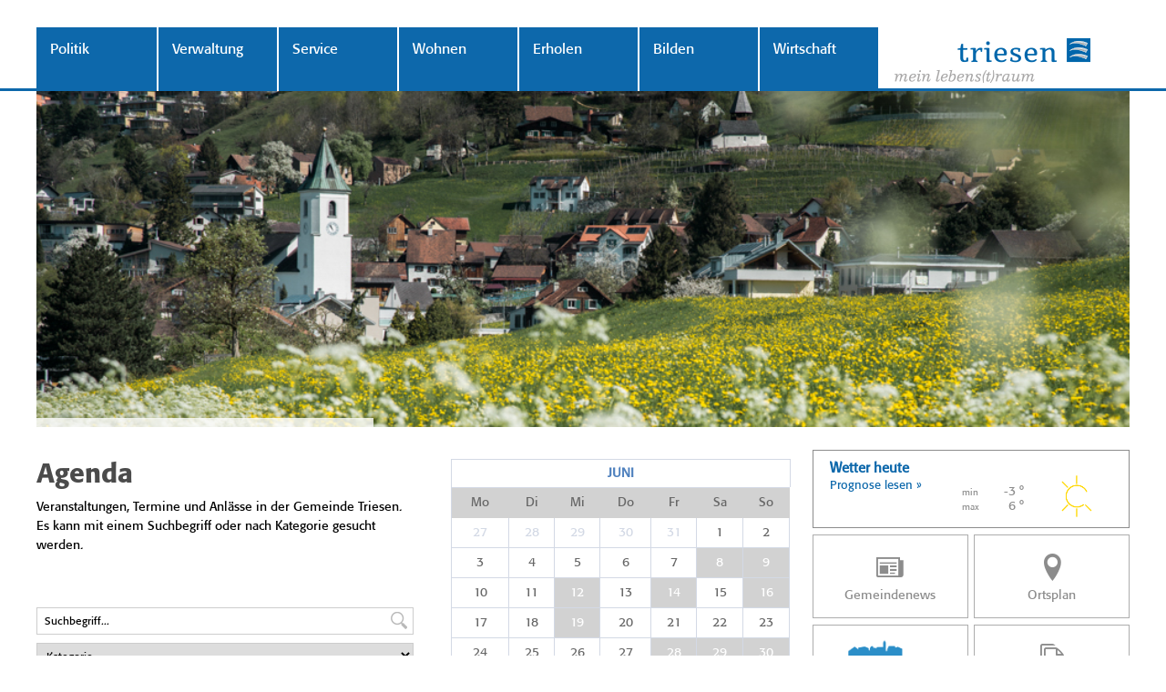

--- FILE ---
content_type: text/html; charset=utf-8
request_url: https://triesen.li/agenda?d=12.06.2024&year=2024&month=6
body_size: 20464
content:



<!DOCTYPE html>

<html xmlns="http://www.w3.org/1999/xhtml">
<head><title>
	Gemeinde Triesen
</title><meta name="viewport" content="width=device-width, user-scalable=no, initial-scale=1" /><meta content="Gemeinde Triesen" lang="de" name="author" /><meta content="Triesen, Gemeinde, Liechtenstein, Gemeindeverwaltung, Reglemente" lang="de" name="keywords" /><meta content="Offizielle Website der Gemeinde Triesen in Liechtenstein" lang="de" name="description" /><link rel="apple-touch-icon" sizes="57x57" href="/images/favicons/apple-icon-57x57.png" /><link rel="apple-touch-icon" sizes="60x60" href="/images/favicons/apple-icon-60x60.png" /><link rel="apple-touch-icon" sizes="72x72" href="/images/favicons/apple-icon-72x72.png" /><link rel="apple-touch-icon" sizes="76x76" href="/images/favicons/apple-icon-76x76.png" /><link rel="apple-touch-icon" sizes="114x114" href="/images/favicons/apple-icon-114x114.png" /><link rel="apple-touch-icon" sizes="120x120" href="/images/favicons/apple-icon-120x120.png" /><link rel="apple-touch-icon" sizes="144x144" href="/images/favicons/apple-icon-144x144.png" /><link rel="apple-touch-icon" sizes="152x152" href="/images/favicons/apple-icon-152x152.png" /><link rel="apple-touch-icon" sizes="180x180" href="/images/favicons/apple-icon-180x180.png" /><link rel="icon" type="image/png" sizes="192x192" href="/images/favicons/android-icon-192x192.png" /><link rel="icon" type="image/png" sizes="32x32" href="/images/favicons/favicon-32x32.png" /><link rel="icon" type="image/png" sizes="96x96" href="/images/favicons/favicon-96x96.png" /><link rel="icon" type="image/png" sizes="16x16" href="/images/favicons/favicon-16x16.png" /><link rel="manifest" href="/manifest.json" /><meta name="msapplication-TileColor" content="#ffffff" /><meta name="msapplication-TileImage" content="/ms-icon-144x144.png" /><meta name="theme-color" content="#ffffff" />


    <link href="/styles/cssbundle?v=mM3s1VVHQioWJJGUyKNrUDXGTvHEURgsynjjsYVeeu41" rel="stylesheet" />
    <link href="font-awesome/css/font-awesome.min.css" rel="stylesheet" /><link href="https://fonts.googleapis.com/css?family=Alegreya" rel="stylesheet" />


    <!--[if lt IE 9]>
    <link href="/styles/ieold.css" rel="stylesheet" />
    <script type="text/javascript" src="/scripts/respond.js"></script>
    <script src="/scripts/selectivizr-min.js"></script>
    <![endif]-->

    <script type="text/javascript" src="/scripts/jquery-1.10.2.min.js"></script>

    <script src="/scripts/jsbundle?v=0vbu0jvECwrOzVLdn4_jsmr28uaM-S8vTjugOgFxtkA1" type="text/javascript"></script>

    
    <link href="/styles/tooltipster.css" rel="stylesheet" />
    <link href="/styles/magnific.css" rel="stylesheet" />
    <script type="text/javascript" src="/scripts/jquery.tooltipster.min.js"></script>
    <script type="text/javascript" src="/scripts/magnific.js"></script>
    <style type="text/css">
       .headline { display: none; }
       #agenda .headline { display: block; margin:0em 0em 0.2em 0em; }
    </style>
</head>
<body class="body ">
    <form method="post" action="./agenda?d=12.06.2024&amp;year=2024&amp;month=6" id="form1">
<div class="aspNetHidden">
<input type="hidden" name="__VIEWSTATE" id="__VIEWSTATE" value="/wEPDwUKLTUzMTkxNDE5MmRk1EqhxOq3Up4lwvdu/qo1RZ0Vcqt4Bn8h2SuHMR8q8ic=" />
</div>

<div class="aspNetHidden">

	<input type="hidden" name="__VIEWSTATEGENERATOR" id="__VIEWSTATEGENERATOR" value="1006BF88" />
	<input type="hidden" name="__EVENTVALIDATION" id="__EVENTVALIDATION" value="/wEdAAbhUMWKVtXOEnZcILyQTQUJjj3iWbncl3qWaKk1kgZYWIvPm64QJtKret/F3tOtAzLhG3zfOQq7jozQKchyeaNcocQn2AEQBBZzXsD2zmd8LjBBwWp3Z+t9NXwKHKZIdfIJRoJhPdYym5cJBeJYcKBiyP0DgQsF/dZHsSJZ214E+Q==" />
</div>
        <a id="toplink"></a>
        <nav>
            <div class="navbar center-outer">
                <ul class="mainlinks center-inner">
                        <li class="mainlink" data-id="9478">
                            <a href="/politik" target="_self">Politik</a>
                            <div class="submega center-outer">
                                <div class="center-inner">
                                    <div class="columns">
                                        
                                                <ul class="submenu child">
                                                    
                                                            <li class="level2"><a href="/gemeindevorstehung" target="_self">Gemeindevorstehung</a></li>
                                                        
                                                            <li class="level3"><a href="/verwaltung-sekretariat" target="_self">Gemeinderats-Sekretariat</a></li>
                                                        
                                                            <li class="level2"><a href="/gemeinderat" target="_self">Gemeinderat</a></li>
                                                        
                                                            <li class="level3"><a href="inhalt.aspx?nid=7713&amp;groupnr=7713&amp;lang=de" target="_blank">Organigramm</a></li>
                                                        
                                                            <li class="level2"><a href="/leitbild-der-gemeinde-triesen" target="_self">Leitbild der Gemeinde Triesen</a></li>
                                                        
                                                            <li class="level2"><a href="/kommissionen-und-delegierte" target="_self">Kommissionen und Delegierte</a></li>
                                                        
                                                            <li class="level2"><a href="/gr-sitzungstermine" target="_self">GR Sitzungstermine </a></li>
                                                        
                                                            <li class="level2"><a href="/gr-protokolle" target="_self">GR Protokolle</a></li>
                                                        
                                                            <li class="level2"><a href="/wahl-und-abstimmungsresultate" target="_self">Wahl- und Abstimmungsresultate</a></li>
                                                        
                                                            <li class="level3"><a href="/wahl-abstimmung-archiv" target="_self">Archiv ab 2017</a></li>
                                                        
                                                            <li class="level2"><a href="/partnergemeinde-toerbel-vs-" target="_self">Partnergemeinde Törbel (VS)</a></li>
                                                        
                                                </ul>
                                            
                                    </div>
                                </div>
                            </div>
                        </li>
                    
                        <li class="mainlink" data-id="7686">
                            <a href="/verwaltung" target="_self">Verwaltung</a>
                            <div class="submega center-outer">
                                <div class="center-inner">
                                    <div class="columns">
                                        
                                                <ul class="submenu child">
                                                    
                                                            <li class="level2"><a href="/kontakt-oeffnungszeiten" target="_self">Kontakt & Öffnungszeiten</a></li>
                                                        
                                                            <li class="level2"><a href="/telefonnummern" target="_self">Telefonnummern</a></li>
                                                        
                                                            <li class="level2"><a href="/organigramm-verwaltung" target="_self">Organigramm Verwaltung</a></li>
                                                        
                                                            <li class="level2"><a href="/gemeindeschutz" target="_self">Gemeindeschutz</a></li>
                                                        
                                                            <li class="level2"><a href="/kundmachungen-bekanntmachungen" target="_self">Kundmachungen / Bekanntmachungen</a></li>
                                                        
                                                            <li class="level3"><a href="inhalt.aspx?nid=7724&amp;groupnr=7724&amp;lang=de" target="_blank">Ausschreibung zum Referendum</a></li>
                                                        
                                                            <li class="level3"><a href="/arbeitsausschreibungen" target="_self">Arbeitsausschreibungen</a></li>
                                                        
                                                            <li class="level3"><a href="/bekanntmachungen" target="_self">Bekanntmachungen</a></li>
                                                        
                                                            <li class="level2"><a href="/gemeindevorstehung-verwaltung" target="_self">Gemeindevorstehung</a></li>
                                                        
                                                            <li class="level3"><a href="/gemeinderats-sekretariat-verwaltung" target="_self">Sekretärin Gemeindevorstehung</a></li>
                                                        
                                                            <li class="level3"><a href="/gemeindepolizei" target="_self">Gemeindepolizei</a></li>
                                                        
                                                </ul>
                                            
                                                <ul class="submenu child">
                                                    
                                                            <li class="level2"><a href="/bauverwaltung" target="_self">Bauverwaltung</a></li>
                                                        
                                                            <li class="level3"><a href="/leiter-bauverwaltung" target="_self">Leiter Bauverwaltung</a></li>
                                                        
                                                            <li class="level3"><a href="/bauverwaltung-hochbau" target="_self">Bauverwaltung Hochbau</a></li>
                                                        
                                                            <li class="level3"><a href="/bauverwaltung-tiefbau" target="_self">Bauverwaltung Tiefbau</a></li>
                                                        
                                                            <li class="level3"><a href="/bauverwaltung-liegenschaften" target="_self">Bauverwaltung Liegenschaften</a></li>
                                                        
                                                            <li class="level3"><a href="/bauadministration" target="_self">Bauadministration</a></li>
                                                        
                                                            <li class="level3"><a href="/wasserwerk" target="_self">Wasserwerk</a></li>
                                                        
                                                            <li class="level3"><a href="/werkbetrieb" target="_self">Werkbetrieb</a></li>
                                                        
                                                            <li class="level3"><a href="/deponie-saega-deponie-typ-a-aushubdeponie-" target="_self">Deponie Säga (Deponie Typ A / Aushubdeponie)</a></li>
                                                        
                                                            <li class="level2"><a href="/personaldienste" target="_self">Personaldienste</a></li>
                                                        
                                                            <li class="level2"><a href="/kommunikation-standortmarketing-wirtschaftsfoerderung" target="_self">Kommunikation, Standortmarketing, Wirtschaftsförderung</a></li>
                                                        
                                                            <li class="level3"><a href="/leiter-kommunikation-standortmarketing-und-wirtschaftsfoerderung" target="_self">Leiter Kommunikation, Standortmarketing und Wirtschaftsförderung</a></li>
                                                        
                                                            <li class="level3"><a href="/mitarbeiter-kommunikation-und-projekte" target="_self">Mitarbeiter Kommunikation und Projekte</a></li>
                                                        
                                                            <li class="level3"><a href="/empfangssekretariat" target="_self">Empfangssekretariat</a></li>
                                                        
                                                            <li class="level3"><a href="/archiv" target="_self">Archiv</a></li>
                                                        
                                                            <li class="level3"><a href="/kulturarbeit" target="_self">Kulturarbeit</a></li>
                                                        
                                                            <li class="level3"><a href="/kulturguetersammlung" target="_self">Kulturgütersammlung</a></li>
                                                        
                                                </ul>
                                            
                                                <ul class="submenu child">
                                                    
                                                            <li class="level2"><a href="/finanz-rechnungswesen-ewk" target="_self">Finanz- & Rechnungswesen / EWK</a></li>
                                                        
                                                            <li class="level3"><a href="/leiter-finanz-rechnungswesen" target="_self">Leiter Finanz & Rechnungswesen</a></li>
                                                        
                                                            <li class="level3"><a href="/einwohnerkontrolle" target="_self">Einwohnerkontrolle</a></li>
                                                        
                                                            <li class="level3"><a href="/steuerkasse" target="_self">Steuerkasse</a></li>
                                                        
                                                            <li class="level3"><a href="/zahlungsverkehr" target="_self">Zahlungsverkehr</a></li>
                                                        
                                                            <li class="level2"><a href="/forstbetrieb" target="_self">Forstbetrieb</a></li>
                                                        
                                                            <li class="level2"><a href="/personalinformation" target="_self">Personalinformation</a></li>
                                                        
                                                            <li class="level3"><a href="/eintritte" target="_self">Eintritte</a></li>
                                                        
                                                            <li class="level3"><a href="/austritte" target="_self">Austritte</a></li>
                                                        
                                                            <li class="level3"><a href="/dienstjubilaeen" target="_self">Dienstjubiläen</a></li>
                                                        
                                                            <li class="level3"><a href="/pensionierungen" target="_self">Pensionierungen</a></li>
                                                        
                                                            <li class="level3"><a href="/wir-gratulieren" target="_self">Wir gratulieren</a></li>
                                                        
                                                            <li class="level2"><a href="/datenschutz" target="_self">Datenschutz</a></li>
                                                        
                                                            <li class="level3"><a href="/dokument/13152?nid=13152&amp;groupnr=13152&amp;lang=de" target="_blank">Datenschutzerklärung allgemein</a></li>
                                                        
                                                            <li class="level3"><a href="dokument/12510?nid=12510&amp;groupnr=12510&amp;lang=de" target="_blank">Datenschutzerklärung nach Art. 55</a></li>
                                                        
                                                            <li class="level3"><a href="/dokument/13877?nid=13877&amp;groupnr=13877&amp;lang=de" target="_blank">Datenschutzerklärung für Stellenbewerber</a></li>
                                                        
                                                            <li class="level3"><a href="/dokument/13895?nid=13895&amp;groupnr=13895&amp;lang=de" target="_blank">Datenschutzerklärung Internet</a></li>
                                                        
                                                            <li class="level3"><a href="/datenschutz-energieeffizienzgesetz" target="_self">Datenschutzerklärung Energieffizienzgesetz</a></li>
                                                        
                                                            <li class="level3"><a href="/datenschutz-videoueberwachung" target="_self">Datenschutz Videoüberwachung</a></li>
                                                        
                                                            <li class="level3"><a href="/datenschutz-steuerverwaltung" target="_self">Datenschutz Steuerverwaltung</a></li>
                                                        
                                                            <li class="level2"><a href="/buergergenossenschaft" target="_self">Bürgergenossenschaft</a></li>
                                                        
                                                </ul>
                                            
                                    </div>
                                </div>
                            </div>
                        </li>
                    
                        <li class="mainlink" data-id="7727">
                            <a href="/service" target="_self">Service</a>
                            <div class="submega center-outer">
                                <div class="center-inner">
                                    <div class="columns">
                                        
                                                <ul class="submenu child">
                                                    
                                                            <li class="level2"><a href="/formulare-reglemente" target="_self">Formulare & Reglemente</a></li>
                                                        
                                                            <li class="level2"><a href="/gemeindenews-2" target="_self">Gemeindenews</a></li>
                                                        
                                                            <li class="level2"><a href="/schulwegplan-2025" target="_self">Schulwegplan 2025</a></li>
                                                        
                                                            <li class="level2"><a href="/offene-stellen-gemeindeverwaltung-triesen" target="_self">Offene Stellen Gemeindeverwaltung Triesen</a></li>
                                                        
                                                            <li class="level2"><a href="/medienmitteilungen" target="_self">Medienmitteilungen</a></li>
                                                        
                                                            <li class="level2"><a href="/jahresrechnungen" target="_self">Jahresrechnungen</a></li>
                                                        
                                                            <li class="level2"><a href="/steuererklaerung-online-einreichung" target="_self">Steuererklärung Online-Einreichung </a></li>
                                                        
                                                            <li class="level2"><a href="/wohnsitzbestaetigung" target="_self">Wohnsitzbestätigung</a></li>
                                                        
                                                            <li class="level2"><a href="/einbuergerung" target="_self">Einbürgerung</a></li>
                                                        
                                                            <li class="level2"><a href="/abfallentsorgung" target="_self">Abfallentsorgung</a></li>
                                                        
                                                            <li class="level3"><a href="/abfallkalender" target="_self">Abfallkalender</a></li>
                                                        
                                                            <li class="level3"><a href="/richtig-entsorgen" target="_self">Richtig entsorgen</a></li>
                                                        
                                                            <li class="level3"><a href="/giftlos-im-haus" target="_self">Giftlos im Haus</a></li>
                                                        
                                                            <li class="level3"><a href="/kehricht-und-gruenabfuhr" target="_self">Kehricht - und Grünabfuhr</a></li>
                                                        
                                                            <li class="level3"><a href="/sonderabfall" target="_self">Sonderabfall</a></li>
                                                        
                                                            <li class="level3"><a href="/sammelstellen" target="_self">Sammelstellen</a></li>
                                                        
                                                            <li class="level4"><a href="/wertstoffsammelstelle-vaduz-triesen" target="_self">Wertstoffsammelstelle Vaduz-Triesen</a></li>
                                                        
                                                            <li class="level4"><a href="/sammelstelle-deponie-saega" target="_self">Deponie Säga</a></li>
                                                        
                                                </ul>
                                            
                                                <ul class="submenu child">
                                                    
                                                            <li class="level2"><a href="/sammelstelle-hilfswerk" target="_self">Sammelstelle Hilfswerk </a></li>
                                                        
                                                            <li class="level2"><a href="/senioren" target="_self">Senioren</a></li>
                                                        
                                                            <li class="level3"><a href="/altersfragen" target="_self">Altersfragen</a></li>
                                                        
                                                            <li class="level3"><a href="/fl-seniorenbund" target="_self">FL Seniorenbund</a></li>
                                                        
                                                            <li class="level3"><a href="/lak-haus-st-mamertus" target="_self">LAK Haus St. Mamertus</a></li>
                                                        
                                                            <li class="level3"><a href="/seniorenwohnungen" target="_self">Seniorenwohnungen</a></li>
                                                        
                                                            <li class="level2"><a href="/soziales-ergaenzungsleistungen" target="_self">Soziales / Ergänzungsleistungen</a></li>
                                                        
                                                            <li class="level3"><a href="/ahv-iv" target="_self">AHV / IV</a></li>
                                                        
                                                            <li class="level3"><a href="/fak" target="_self">FAK</a></li>
                                                        
                                                            <li class="level3"><a href="/mutterschaftszulage" target="_self">Mutterschaftszulage</a></li>
                                                        
                                                            <li class="level3"><a href="/mietbeitraege" target="_self">Mietbeiträge</a></li>
                                                        
                                                            <li class="level3"><a href="/praemienverbilligung-krankenkasse" target="_self">Prämienverbilligung Krankenkasse</a></li>
                                                        
                                                            <li class="level3"><a href="/arbeitslosigkeit" target="_self">Arbeitslosigkeit</a></li>
                                                        
                                                            <li class="level2"><a href="/verguenstigungen" target="_self">Vergünstigungen</a></li>
                                                        
                                                </ul>
                                            
                                                <ul class="submenu child">
                                                    
                                                            <li class="level2"><a href="/notfall-oeffentliche-sicherheit" target="_self">Notfall / Öffentliche Sicherheit</a></li>
                                                        
                                                            <li class="level3"><a href="/aerztlicher-notfalldienst" target="_self">Ärztlicher Notfalldienst</a></li>
                                                        
                                                            <li class="level3"><a href="/aerzte-krankenhaeuser" target="_self">Ärzte & Krankenhäuser</a></li>
                                                        
                                                            <li class="level3"><a href="/gemeindepolizei" target="_self">Gemeindepolizei</a></li>
                                                        
                                                            <li class="level3"><a href="/feuerwehr" target="_self">Feuerwehr</a></li>
                                                        
                                                            <li class="level3"><a href="/tieraerzte" target="_self">Tierärzte</a></li>
                                                        
                                                            <li class="level3"><a href="/samariter" target="_self">Samariter</a></li>
                                                        
                                                            <li class="level3"><a href="/defibrillatoren-in-triesen" target="_self">Defibrillatoren in Triesen</a></li>
                                                        
                                                            <li class="level2"><a href="/publikationen" target="_self">Publikationen</a></li>
                                                        
                                                            <li class="level2"><a href="/externe-links" target="_self">Externe Links</a></li>
                                                        
                                                            <li class="level2"><a href="/todesfall" target="_self">Todesfall</a></li>
                                                        
                                                            <li class="level2"><a href="/verschiedenes-von-a-z" target="_self">Verschiedenes von A - Z</a></li>
                                                        
                                                            <li class="level3"><a href="/a-c" target="_self">A - C</a></li>
                                                        
                                                            <li class="level3"><a href="/d-f" target="_self">D - F</a></li>
                                                        
                                                            <li class="level3"><a href="/g-h" target="_self">G - H</a></li>
                                                        
                                                            <li class="level3"><a href="/i-m" target="_self">I - M</a></li>
                                                        
                                                            <li class="level3"><a href="/n-s" target="_self">N - S</a></li>
                                                        
                                                            <li class="level3"><a href="/t-z" target="_self">T - Z</a></li>
                                                        
                                                </ul>
                                            
                                    </div>
                                </div>
                            </div>
                        </li>
                    
                        <li class="mainlink" data-id="8127">
                            <a href="/wohnen" target="_self">Wohnen</a>
                            <div class="submega center-outer">
                                <div class="center-inner">
                                    <div class="columns">
                                        
                                                <ul class="submenu child">
                                                    
                                                            <li class="level2"><a href="/portrait" target="_self">Portrait</a></li>
                                                        
                                                            <li class="level3"><a href="/zahlen-und-daten" target="_self">Zahlen und Daten</a></li>
                                                        
                                                            <li class="level3"><a href="/geschichte" target="_self">Geschichte</a></li>
                                                        
                                                            <li class="level3"><a href="/geografie" target="_self">Geografie</a></li>
                                                        
                                                            <li class="level3"><a href="/wappen" target="_self">Wappen</a></li>
                                                        
                                                            <li class="level3"><a href="/holzerei-anno-dazumal-videos-" target="_self">Holzerei anno dazumal (Videos)</a></li>
                                                        
                                                            <li class="level3"><a href="/oepfl-und-bera" target="_self">Öpfl und Bera</a></li>
                                                        
                                                            <li class="level2"><a href="https://triesen.quo.space/map?nid=8412&amp;groupnr=8412&amp;lang=de" target="_blank">Ortsplan</a></li>
                                                        
                                                            <li class="level2"><a href="/unicef-kinderfreundliche-gemeinde-wohnen" target="_self">Unicef "Kinderfreundliche Gemeinde"</a></li>
                                                        
                                                            <li class="level2"><a href="/energiestadt" target="_self">Energiestadt</a></li>
                                                        
                                                            <li class="level3"><a href="/energieeffizienzkarte" target="_self">Energieeffizienzkarte</a></li>
                                                        
                                                            <li class="level2"><a href="/namenbuch-1987-orts-und-flurnamen-" target="_self">Namenbuch 1987 (Orts- und Flurnamen)</a></li>
                                                        
                                                            <li class="level2"><a href="/kirche-kirchliches" target="_self">Kirche & Kirchliches</a></li>
                                                        
                                                            <li class="level3"><a href="https://www.triesen.li/files/attachments/Nr-1-10-24-Januar2026.pdf?nid=11770&amp;groupnr=11770&amp;lang=de" target="_blank">Auszug aus dem Pfarrblatt IN CHRISTO</a></li>
                                                        
                                                            <li class="level3"><a href="/evangelisch-lutherische-kirche-liechtenstein" target="_self">Evangelisch Lutherische Kirche Liechtenstein</a></li>
                                                        
                                                            <li class="level3"><a href="/verstorbene" target="_self">Verstorbene</a></li>
                                                        
                                                            <li class="level4"><a href="/verstorbene-archiv" target="_self">Verstorbene Archiv</a></li>
                                                        
                                                </ul>
                                            
                                                <ul class="submenu child">
                                                    
                                                            <li class="level2"><a href="/bauen-planen" target="_self">Bauen & Planen</a></li>
                                                        
                                                            <li class="level3"><a href="/ich-will-bauen" target="_self">Ich will bauen</a></li>
                                                        
                                                            <li class="level3"><a href="/sup" target="_self">SUP Gemeinderichtplan / Verkehrsrichtplan (strategische Umweltprüfung)</a></li>
                                                        
                                                            <li class="level3"><a href="/zonenplan" target="_self">Zonenplan</a></li>
                                                        
                                                            <li class="level3"><a href="/baugesuch-baubewilligung" target="_self">Baugesuch & Baubewilligung</a></li>
                                                        
                                                            <li class="level4"><a href="/liegenschaftsentwaesserung" target="_self">Liegenschaftsentwässerung</a></li>
                                                        
                                                            <li class="level4"><a href="/gesuchsformulare" target="_self">Gesuchsformulare</a></li>
                                                        
                                                            <li class="level3"><a href="/vorschriften" target="_self">Vorschriften</a></li>
                                                        
                                                            <li class="level4"><a href="/abwasserbeseitigung" target="_self">Abwasserbeseitigung</a></li>
                                                        
                                                            <li class="level4"><a href="/baugesetzgebung" target="_self">Baugesetzgebung</a></li>
                                                        
                                                            <li class="level4"><a href="/bauordnung" target="_self">Bauordnung</a></li>
                                                        
                                                            <li class="level4"><a href="/brandschutz" target="_self">Brandschutz</a></li>
                                                        
                                                            <li class="level4"><a href="/foerderungsbeitraege" target="_self">Förderungsbeiträge</a></li>
                                                        
                                                            <li class="level4"><a href="/wasserversorgung" target="_self">Wasserversorgung</a></li>
                                                        
                                                            <li class="level4"><a href="/wohnbaufoerderung" target="_self">Wohnbauförderung</a></li>
                                                        
                                                            <li class="level3"><a href="/denkmalschutz" target="_self">Denkmalschutz</a></li>
                                                        
                                                            <li class="level2"><a href="/wohnungswechsel" target="_self">Wohnungswechsel</a></li>
                                                        
                                                            <li class="level3"><a href="/zuzug" target="_self">Zuzug</a></li>
                                                        
                                                            <li class="level3"><a href="/umzug" target="_self">Umzug</a></li>
                                                        
                                                            <li class="level3"><a href="/wegzug" target="_self">Wegzug</a></li>
                                                        
                                                            <li class="level3"><a href="/zuzueger-film" target="_self">Zuzüger-Film</a></li>
                                                        
                                                </ul>
                                            
                                                <ul class="submenu child">
                                                    
                                                            <li class="level2"><a href="/verkehrsbehinderungen" target="_self">Verkehrsbehinderungen</a></li>
                                                        
                                                            <li class="level3"><a href="gemeindenews?id=70585#70585" target="_self">Neubau Brücke Gartnetschweg </a></li>
                                                        
                                                            <li class="level2"><a href="/schulwegplan-2025" target="_self">Schulwegplan 2025</a></li>
                                                        
                                                            <li class="level2"><a href="/mietbare-raeumlichkeiten-informationen" target="_self">Mietbare Räumlichkeiten - Informationen</a></li>
                                                        
                                                            <li class="level3"><a href="/haus" target="_self">Haus</a></li>
                                                        
                                                            <li class="level3"><a href="/wohnen-fuer-senioren" target="_self">Wohnen für Senioren</a></li>
                                                        
                                                            <li class="level3"><a href="/gemeindesaal" target="_self">Gemeindesaal</a></li>
                                                        
                                                            <li class="level3"><a href="/gemeindesaal-foyer" target="_self">Gemeindesaal Foyer</a></li>
                                                        
                                                            <li class="level3"><a href="/kleinkunstbuehne-alte-weberei-und-bewegungsraum-fabrik" target="_self">Kleinkunstbühne Alte Weberei und Bewegungsraum Fabrik</a></li>
                                                        
                                                            <li class="level3"><a href="/versammlungsraum-buergerheim" target="_self">Versammlungsraum Bürgerheim</a></li>
                                                        
                                                            <li class="level3"><a href="/dreifachturnhalle" target="_self">Dreifachturnhalle</a></li>
                                                        
                                                            <li class="level3"><a href="/turnhalle-gemeindeschule" target="_self">Turnhalle Gemeindeschule</a></li>
                                                        
                                                            <li class="level3"><a href="/aula-gemeindeschule" target="_self">Aula Gemeindeschule</a></li>
                                                        
                                                </ul>
                                            
                                    </div>
                                </div>
                            </div>
                        </li>
                    
                        <li class="mainlink" data-id="7819">
                            <a href="/erholen" target="_self">Erholen</a>
                            <div class="submega center-outer">
                                <div class="center-inner">
                                    <div class="columns">
                                        
                                                <ul class="submenu child">
                                                    
                                                            <li class="level2"><a href="/vereine" target="_self">Vereine</a></li>
                                                        
                                                            <li class="level2"><a href="/sportanlagen" target="_self">Sportanlagen</a></li>
                                                        
                                                            <li class="level3"><a href="/erholen-hallenschwimmbad" target="_self">Hallenschwimmbad</a></li>
                                                        
                                                            <li class="level3"><a href="/sport-und-freizeitpark-blumenau" target="_self">Sport- und Freizeitpark Blumenau</a></li>
                                                        
                                                            <li class="level3"><a href="/turnhallen" target="_self">Turnhallen</a></li>
                                                        
                                                            <li class="level3"><a href="/freizeitanlage-forst" target="_self">Freizeitanlage Forst</a></li>
                                                        
                                                            <li class="level3"><a href="/kneippanlage-barfusspfad" target="_self">Kneippanlage / Barfusspfad</a></li>
                                                        
                                                            <li class="level3"><a href="/vitaparcours-finnenbahn" target="_self">Vitaparcours / Finnenbahn</a></li>
                                                        
                                                            <li class="level3"><a href="/tennisanlage-forst" target="_self">Tennisanlage Forst</a></li>
                                                        
                                                            <li class="level3"><a href="/hochseilpark" target="_self">Hochseilpark</a></li>
                                                        
                                                            <li class="level3"><a href="/langlaufloipe-steg-valuena" target="_self">Langlaufloipe Steg / Valüna</a></li>
                                                        
                                                            <li class="level3"><a href="/motocrossgelaende-haelos" target="_self">Motocrossgelände Hälos</a></li>
                                                        
                                                            <li class="level2"><a href="/veranstaltungen" target="_self">Veranstaltungen</a></li>
                                                        
                                                </ul>
                                            
                                                <ul class="submenu child">
                                                    
                                                            <li class="level2"><a href="/kultur" target="_self">Kultur</a></li>
                                                        
                                                            <li class="level3"><a href="/gasometer" target="_self">Gasometer</a></li>
                                                        
                                                            <li class="level3"><a href="/kulturguetersammlung" target="_self">Kulturgütersammlung</a></li>
                                                        
                                                            <li class="level2"><a href="/alte-schmiede" target="_self">Alte Schmiede</a></li>
                                                        
                                                            <li class="level2"><a href="/hotels-und-gastronomie" target="_self">Hotels und Gastronomie</a></li>
                                                        
                                                            <li class="level2"><a href="/jugendtreff-kontrast" target="_self">Jugendtreff Kontrast</a></li>
                                                        
                                                            <li class="level3"><a href="/aha-tipps-infos-fuer-junge-leute" target="_self">aha - Tipps & Infos für junge Leute</a></li>
                                                        
                                                            <li class="level2"><a href="/fotogalerien" target="_self">Fotogalerien</a></li>
                                                        
                                                            <li class="level2"><a href="/wanderwege" target="_self">Wanderwege</a></li>
                                                        
                                                            <li class="level3"><a href="/wanderrouten" target="_self">Wanderrouten</a></li>
                                                        
                                                            <li class="level3"><a href="/kultur-und-naturparcours" target="_self">Kultur- und Naturparcours</a></li>
                                                        
                                                </ul>
                                            
                                    </div>
                                </div>
                            </div>
                        </li>
                    
                        <li class="mainlink" data-id="7854">
                            <a href="/bilden" target="_self">Bilden</a>
                            <div class="submega center-outer">
                                <div class="center-inner">
                                    <div class="columns">
                                        
                                                <ul class="submenu child">
                                                    
                                                            <li class="level2"><a href="/unicef-kinderfreundliche-gemeinde-" target="_self">Unicef «Kinderfreundliche Gemeinde»</a></li>
                                                        
                                                            <li class="level2"><a href="/spielgruppen" target="_self">Spielgruppen</a></li>
                                                        
                                                            <li class="level2"><a href="/kindergaerten" target="_self">Kindergärten</a></li>
                                                        
                                                            <li class="level2"><a href="/kindertagesstaetten" target="_self">Kindertagesstätten</a></li>
                                                        
                                                            <li class="level2"><a href="/gemeindeschule" target="_self">Gemeindeschule</a></li>
                                                        
                                                            <li class="level2"><a href="/weiterfuehrende-schulen" target="_self">Weiterführende Schulen</a></li>
                                                        
                                                            <li class="level2"><a href="/formatio-privatschule" target="_self">formatio Privatschule</a></li>
                                                        
                                                            <li class="level2"><a href="/universitaet" target="_self">Universität</a></li>
                                                        
                                                            <li class="level3"><a href="/wissenschaftsgespraeche" target="_self">Wissenschaftsgespräche</a></li>
                                                        
                                                            <li class="level2"><a href="/erwachsenenbildung" target="_self">Erwachsenenbildung</a></li>
                                                        
                                                            <li class="level2"><a href="/musikschule" target="_self">Musikschule</a></li>
                                                        
                                                </ul>
                                            
                                    </div>
                                </div>
                            </div>
                        </li>
                    
                        <li class="mainlink" data-id="8128">
                            <a href="/wirtschaft" target="_self">Wirtschaft</a>
                            <div class="submega center-outer">
                                <div class="center-inner">
                                    <div class="columns">
                                        
                                                <ul class="submenu child">
                                                    
                                                            <li class="level2"><a href="https://puls.triesen.li/content.aspx?nid=4650&amp;groupnr=4650" target="_self">Wirtschaftsstandort</a></li>
                                                        
                                                            <li class="level2"><a href="https://puls.triesen.li/news.aspx?nid=4671&amp;groupnr=4671" target="_self">NEWS Wirtschaftsstandort Triesen</a></li>
                                                        
                                                            <li class="level2"><a href="https://puls.triesen.li/unternehmen.aspx?nid=4651&amp;groupnr=4651" target="_self">Unternehmen</a></li>
                                                        
                                                            <li class="level2"><a href="https://puls.triesen.li/content.aspx?nid=4654&amp;groupnr=4654" target="_self">Ansprechpartner / Kommission</a></li>
                                                        
                                                            <li class="level2"><a href="https://puls.triesen.li/content.aspx?nid=4661&amp;groupnr=4661" target="_self">Impressum</a></li>
                                                        
                                                </ul>
                                            
                                    </div>
                                </div>
                            </div>
                        </li>
                    <li class="mainlink"><img class="logo" src="/images/logo_triesen.png" alt="Logo" /></li></ul>
            </div>
        </nav>
        <div class="page center-outer">
        <div class="header-mobile">
             <a class="menutrigger"><img src="/images/ico_tabmenu.png" alt="navigation" /></a>
             <a href="/default.aspx"><img class="logo" src="/images/logo_triesen.png" alt="Logo" /></a>
            <br class="clearing" />
        </div>
        <div id="header" class="header" style="background-image:url(https://www.triesen.li/files/medienarchiv/Triesen_Dorfansichten_Blick_Langgasse_2017_malu_schwizer-2.jpg););">
            <div class="header__state"></div>
            
        </div>
        <main class="main">
            <div class="col-left">
                <div class="content">
                    <h1 id="h1" class="headline">Agenda</h1>
                    
    <div id="agenda">
       <div class="top">
           <div class="topleft">
               <h1 class="headline">Agenda</h1>
               <div class="intro">
                   <div id="content_divIntro" class="introtext"><p>Veranstaltungen, Termine und Anlässe in der Gemeinde Triesen. Es kann mit einem Suchbegriff oder nach Kategorie gesucht werden.</p></div>
                   
               </div>
               <div class="search"><input name="ctl00$content$txtKeywords" type="text" id="content_txtKeywords" class="textbox" data-default="Suchbegriff..." /><a id="btsearch"><img src="images/btn_suche.png" alt="suchen" /></a></div>
               <div class="catego"><select name="ctl00$content$ddTags" id="content_ddTags">
	<option selected="selected" value="0">Kategorie</option>
	<option value="709">Allgemein</option>
	<option value="708">Gemeinderatssitzung</option>
	<option value="710">Veranstaltungen</option>

</select></div> 
               <div class="formul"><a href="/kontakt"><i class="fa fa-paper-plane-o"></i> &nbsp; Weitere Termine melden</a></div>
           </div>
           <div class="topright">
               <div id="content_ucCal_divCal" class="calendar">
    <div class="head">
        <a href="/agenda?year=2024&amp;month=5" id="content_ucCal_aPrev" class="prev"><img src="/images/bt_kalenderpfeil_links_off.gif" alt="Monat zurück" /></a>
        <a href="/agenda?year=2024&amp;month=6" id="content_ucCal_aMonth" class="headlink">Juni</a>
        <a href="/agenda?year=2024&amp;month=7" id="content_ucCal_aNext" class="next"><img src="/images/bt_kalenderpfeil_rechts_off.gif" alt="Monat vor" /></a>
    </div>
    <table id="content_ucCal_dg">
	<tr>
		<td>
            <div id="content_ucCal_dg_div_0" class="weekday"><a href="controls/#" id="content_ucCal_dg_a_0">Mo</a></div>
        </td><td>
            <div id="content_ucCal_dg_div_1" class="weekday"><a href="controls/#" id="content_ucCal_dg_a_1">Di</a></div>
        </td><td>
            <div id="content_ucCal_dg_div_2" class="weekday"><a href="controls/#" id="content_ucCal_dg_a_2">Mi</a></div>
        </td><td>
            <div id="content_ucCal_dg_div_3" class="weekday"><a href="controls/#" id="content_ucCal_dg_a_3">Do</a></div>
        </td><td>
            <div id="content_ucCal_dg_div_4" class="weekday"><a href="controls/#" id="content_ucCal_dg_a_4">Fr</a></div>
        </td><td>
            <div id="content_ucCal_dg_div_5" class="weekday"><a href="controls/#" id="content_ucCal_dg_a_5">Sa</a></div>
        </td><td>
            <div id="content_ucCal_dg_div_6" class="weekday"><a href="controls/#" id="content_ucCal_dg_a_6">So</a></div>
        </td>
	</tr><tr>
		<td>
            <div id="content_ucCal_dg_div_7" class="day other"><a href="/agenda?d=27.05.2024&amp;year=2024&amp;month=6#27.05.2024" id="content_ucCal_dg_a_7">27</a></div>
        </td><td>
            <div id="content_ucCal_dg_div_8" class="day other"><a href="/agenda?d=28.05.2024&amp;year=2024&amp;month=6#28.05.2024" id="content_ucCal_dg_a_8">28</a></div>
        </td><td>
            <div id="content_ucCal_dg_div_9" class="day other"><a href="/agenda?d=29.05.2024&amp;year=2024&amp;month=6#29.05.2024" id="content_ucCal_dg_a_9">29</a></div>
        </td><td>
            <div id="content_ucCal_dg_div_10" class="day other"><a href="/agenda?d=30.05.2024&amp;year=2024&amp;month=6#30.05.2024" id="content_ucCal_dg_a_10">30</a></div>
        </td><td>
            <div id="content_ucCal_dg_div_11" class="day other"><a href="/agenda?d=31.05.2024&amp;year=2024&amp;month=6#31.05.2024" id="content_ucCal_dg_a_11">31</a></div>
        </td><td>
            <div id="content_ucCal_dg_div_12" class="day"><a href="/agenda?d=01.06.2024&amp;year=2024&amp;month=6#01.06.2024" id="content_ucCal_dg_a_12">1</a></div>
        </td><td>
            <div id="content_ucCal_dg_div_13" class="day"><a href="/agenda?d=02.06.2024&amp;year=2024&amp;month=6#02.06.2024" id="content_ucCal_dg_a_13">2</a></div>
        </td>
	</tr><tr>
		<td>
            <div id="content_ucCal_dg_div_14" class="day"><a href="/agenda?d=03.06.2024&amp;year=2024&amp;month=6#03.06.2024" id="content_ucCal_dg_a_14">3</a></div>
        </td><td>
            <div id="content_ucCal_dg_div_15" class="day"><a href="/agenda?d=04.06.2024&amp;year=2024&amp;month=6#04.06.2024" id="content_ucCal_dg_a_15">4</a></div>
        </td><td>
            <div id="content_ucCal_dg_div_16" class="day"><a href="/agenda?d=05.06.2024&amp;year=2024&amp;month=6#05.06.2024" id="content_ucCal_dg_a_16">5</a></div>
        </td><td>
            <div id="content_ucCal_dg_div_17" class="day"><a href="/agenda?d=06.06.2024&amp;year=2024&amp;month=6#06.06.2024" id="content_ucCal_dg_a_17">6</a></div>
        </td><td>
            <div id="content_ucCal_dg_div_18" class="day"><a href="/agenda?d=07.06.2024&amp;year=2024&amp;month=6#07.06.2024" id="content_ucCal_dg_a_18">7</a></div>
        </td><td>
            <div id="content_ucCal_dg_div_19" class="day eventsofday" title="&lt;h3>Termine am 08. Juni 2024&lt;/h3>&lt;h4>ZUM GLÜCK! - Ausstellung im Gasometer 8.-30. Juni 2024&lt;/h4>&lt;span>Zeit: Fr 16.00 bis 20.00 Uhr - Sa/So 14.00 - 18.00 Uhr &lt;/span>&lt;br/>"><a href="/agenda?d=08.06.2024&amp;year=2024&amp;month=6#08.06.2024" id="content_ucCal_dg_a_19">8</a></div>
        </td><td>
            <div id="content_ucCal_dg_div_20" class="day eventsofday" title="&lt;h3>Termine am 09. Juni 2024&lt;/h3>&lt;h4>ZUM GLÜCK! - Ausstellung im Gasometer 8. bis 30. Juni 2024&lt;/h4>&lt;span>Zeit: Fr 16.00 bis 20.00 Uhr - Sa/So 14.00 - 18.00 Uhr &lt;/span>&lt;br/>"><a href="/agenda?d=09.06.2024&amp;year=2024&amp;month=6#09.06.2024" id="content_ucCal_dg_a_20">9</a></div>
        </td>
	</tr><tr>
		<td>
            <div id="content_ucCal_dg_div_21" class="day"><a href="/agenda?d=10.06.2024&amp;year=2024&amp;month=6#10.06.2024" id="content_ucCal_dg_a_21">10</a></div>
        </td><td>
            <div id="content_ucCal_dg_div_22" class="day"><a href="/agenda?d=11.06.2024&amp;year=2024&amp;month=6#11.06.2024" id="content_ucCal_dg_a_22">11</a></div>
        </td><td>
            <div id="content_ucCal_dg_div_23" class="day eventsofday" title="&lt;h3>Termine am 12. Juni 2024&lt;/h3>&lt;h4>Unternehmertreffen 2024 &lt;/h4>&lt;span>Zeit: 18.30 Uhr&lt;/span>&lt;br/>"><a href="/agenda?d=12.06.2024&amp;year=2024&amp;month=6#12.06.2024" id="content_ucCal_dg_a_23">12</a></div>
        </td><td>
            <div id="content_ucCal_dg_div_24" class="day"><a href="/agenda?d=13.06.2024&amp;year=2024&amp;month=6#13.06.2024" id="content_ucCal_dg_a_24">13</a></div>
        </td><td>
            <div id="content_ucCal_dg_div_25" class="day eventsofday" title="&lt;h3>Termine am 14. Juni 2024&lt;/h3>&lt;h4>Tresner Dorfmarkt &lt;/h4>&lt;span>Zeit: 9.00 bis 11.30 Uhr&lt;/span>&lt;br/>"><a href="/agenda?d=14.06.2024&amp;year=2024&amp;month=6#14.06.2024" id="content_ucCal_dg_a_25">14</a></div>
        </td><td>
            <div id="content_ucCal_dg_div_26" class="day"><a href="/agenda?d=15.06.2024&amp;year=2024&amp;month=6#15.06.2024" id="content_ucCal_dg_a_26">15</a></div>
        </td><td>
            <div id="content_ucCal_dg_div_27" class="day eventsofday" title="&lt;h3>Termine am 16. Juni 2024&lt;/h3>&lt;h4>Sommernachtskonzert&lt;/h4>&lt;span>Zeit: 17.00 Uhr&lt;/span>&lt;br/>"><a href="/agenda?d=16.06.2024&amp;year=2024&amp;month=6#16.06.2024" id="content_ucCal_dg_a_27">16</a></div>
        </td>
	</tr><tr>
		<td>
            <div id="content_ucCal_dg_div_28" class="day"><a href="/agenda?d=17.06.2024&amp;year=2024&amp;month=6#17.06.2024" id="content_ucCal_dg_a_28">17</a></div>
        </td><td>
            <div id="content_ucCal_dg_div_29" class="day"><a href="/agenda?d=18.06.2024&amp;year=2024&amp;month=6#18.06.2024" id="content_ucCal_dg_a_29">18</a></div>
        </td><td>
            <div id="content_ucCal_dg_div_30" class="day eventsofday" title="&lt;h3>Termine am 19. Juni 2024&lt;/h3>&lt;h4>Präsentation des Bildbandes &quot;Triesner Heuberge anno dazumal&quot; &lt;/h4>&lt;span>Zeit: 19.00 bis 21.00 Uhr&lt;/span>&lt;br/>"><a href="/agenda?d=19.06.2024&amp;year=2024&amp;month=6#19.06.2024" id="content_ucCal_dg_a_30">19</a></div>
        </td><td>
            <div id="content_ucCal_dg_div_31" class="day"><a href="/agenda?d=20.06.2024&amp;year=2024&amp;month=6#20.06.2024" id="content_ucCal_dg_a_31">20</a></div>
        </td><td>
            <div id="content_ucCal_dg_div_32" class="day"><a href="/agenda?d=21.06.2024&amp;year=2024&amp;month=6#21.06.2024" id="content_ucCal_dg_a_32">21</a></div>
        </td><td>
            <div id="content_ucCal_dg_div_33" class="day"><a href="/agenda?d=22.06.2024&amp;year=2024&amp;month=6#22.06.2024" id="content_ucCal_dg_a_33">22</a></div>
        </td><td>
            <div id="content_ucCal_dg_div_34" class="day"><a href="/agenda?d=23.06.2024&amp;year=2024&amp;month=6#23.06.2024" id="content_ucCal_dg_a_34">23</a></div>
        </td>
	</tr><tr>
		<td>
            <div id="content_ucCal_dg_div_35" class="day"><a href="/agenda?d=24.06.2024&amp;year=2024&amp;month=6#24.06.2024" id="content_ucCal_dg_a_35">24</a></div>
        </td><td>
            <div id="content_ucCal_dg_div_36" class="day"><a href="/agenda?d=25.06.2024&amp;year=2024&amp;month=6#25.06.2024" id="content_ucCal_dg_a_36">25</a></div>
        </td><td>
            <div id="content_ucCal_dg_div_37" class="day"><a href="/agenda?d=26.06.2024&amp;year=2024&amp;month=6#26.06.2024" id="content_ucCal_dg_a_37">26</a></div>
        </td><td>
            <div id="content_ucCal_dg_div_38" class="day"><a href="/agenda?d=27.06.2024&amp;year=2024&amp;month=6#27.06.2024" id="content_ucCal_dg_a_38">27</a></div>
        </td><td>
            <div id="content_ucCal_dg_div_39" class="day eventsofday" title="&lt;h3>Termine am 28. Juni 2024&lt;/h3>&lt;h4>Tresner Dorfmarkt &lt;/h4>&lt;span>Zeit: 9.00 bis 11.30 Uhr &lt;/span>&lt;br/>&lt;h4>Lesung und Diskussion &#39;Leichte Sprache&#39; im Gasometer&lt;/h4>&lt;span>Zeit: 19.00 Uhr&lt;/span>&lt;br/>&lt;h4>ZUM GLÜCK! - Eine Ausstellung der Gemeindeschulen im Gasometer - Dernière&lt;/h4>&lt;span>Zeit: 14.00 bis 18.00 Uhr&lt;/span>&lt;br/>"><a href="/agenda?d=28.06.2024&amp;year=2024&amp;month=6#28.06.2024" id="content_ucCal_dg_a_39">28</a></div>
        </td><td>
            <div id="content_ucCal_dg_div_40" class="day eventsofday" title="&lt;h3>Termine am 29. Juni 2024&lt;/h3>&lt;h4>Gemeindesportfest&lt;/h4>"><a href="/agenda?d=29.06.2024&amp;year=2024&amp;month=6#29.06.2024" id="content_ucCal_dg_a_40">29</a></div>
        </td><td>
            <div id="content_ucCal_dg_div_41" class="day eventsofday" title="&lt;h3>Termine am 30. Juni 2024&lt;/h3>&lt;h4>Lawena Museum &lt;/h4>&lt;span>Zeit: 13.00 Uhr bis 17.00 Uhr&lt;/span>&lt;br/>"><a href="/agenda?d=30.06.2024&amp;year=2024&amp;month=6#30.06.2024" id="content_ucCal_dg_a_41">30</a></div>
        </td>
	</tr><tr>
		<td>
            <div id="content_ucCal_dg_div_42" class="day other"><a href="/agenda?d=01.07.2024&amp;year=2024&amp;month=6#01.07.2024" id="content_ucCal_dg_a_42">1</a></div>
        </td><td>
            <div id="content_ucCal_dg_div_43" class="day other"><a href="/agenda?d=02.07.2024&amp;year=2024&amp;month=6#02.07.2024" id="content_ucCal_dg_a_43">2</a></div>
        </td><td>
            <div id="content_ucCal_dg_div_44" class="day other"><a href="/agenda?d=03.07.2024&amp;year=2024&amp;month=6#03.07.2024" id="content_ucCal_dg_a_44">3</a></div>
        </td><td>
            <div id="content_ucCal_dg_div_45" class="day other"><a href="/agenda?d=04.07.2024&amp;year=2024&amp;month=6#04.07.2024" id="content_ucCal_dg_a_45">4</a></div>
        </td><td>
            <div id="content_ucCal_dg_div_46" class="day other"><a href="/agenda?d=05.07.2024&amp;year=2024&amp;month=6#05.07.2024" id="content_ucCal_dg_a_46">5</a></div>
        </td><td>
            <div id="content_ucCal_dg_div_47" class="day other"><a href="/agenda?d=06.07.2024&amp;year=2024&amp;month=6#06.07.2024" id="content_ucCal_dg_a_47">6</a></div>
        </td><td>
            <div id="content_ucCal_dg_div_48" class="day other"><a href="/agenda?d=07.07.2024&amp;year=2024&amp;month=6#07.07.2024" id="content_ucCal_dg_a_48">7</a></div>
        </td>
	</tr>
</table>
</div>
<div class="tooltip-container"></div>
           </div>
           <br style="clear:both" />
       </div>
       <div class="events">
           <div class="agendahead">
               <a href="/agenda?year=2024&amp;month=5" id="content_aL" class="arrow-left" title="Vorheriger Monat"><i class="fa fa-caret-left"></i></a>
               <h2 id="content_hNav">Juni 2024</h2>
               <a href="/agenda?year=2024&amp;month=7" id="content_aR" class="arrow-right" title="Nächster Monat"><i class="fa fa-caret-right"></i></a>
           </div>
           <div id="divPretext" class="pretext"></div>
           
                 <div class="event">
                    <div class="left">
                        <div class="day"><span>08</span><span>Jun</span></div>
                    </div>
                    <div class="infos">
                        <div class="date">Samstag, 08. Juni 2024</div>
                        <h3 class="title">ZUM GLÜCK! - Ausstellung im Gasometer 8.-30. Juni 2024</h3>
                        <div class="attributes">
                                Wo:&nbsp;Gasometer Triesen <br />
                            
                                Zeit:&nbsp;Fr 16.00 bis 20.00 Uhr - Sa/So 14.00 - 18.00 Uhr <br />
                            
                                Veranstalter:&nbsp;Eine Ausstellung der Gemeindeschulen Triesen <br />
                            </div>
                        <div class="text"><p><a href="https://www.gasometer.li/?page=71&amp;id=40&amp;art=ausstellung&amp;lan=de" target="_blank">https://www.gasometer.li/?page=71&amp;id=40&amp;art=ausstellung&amp;lan=de</a></p></div>
                        <div class="images"></div>
                        <div class="docs"></div>
                    </div>
                    <br class="clearing" />
                </div>
               
                 <div class="event">
                    <div class="left">
                        <div class="day"><span>09</span><span>Jun</span></div>
                    </div>
                    <div class="infos">
                        <div class="date">Sonntag, 09. Juni 2024</div>
                        <h3 class="title">ZUM GLÜCK! - Ausstellung im Gasometer 8. bis 30. Juni 2024</h3>
                        <div class="attributes">
                                Wo:&nbsp;Gasometer Triesen <br />
                            
                                Zeit:&nbsp;Fr 16.00 bis 20.00 Uhr - Sa/So 14.00 - 18.00 Uhr <br />
                            
                                Veranstalter:&nbsp;Eine Ausstellung der Gemeindeschulen Triesen <br />
                            </div>
                        <div class="text"><p><a href="https://www.gasometer.li/?page=71&amp;id=40&amp;art=ausstellung&amp;lan=de" target="_blank">https://www.gasometer.li/?page=71&amp;id=40&amp;art=ausstellung&amp;lan=de</a></p></div>
                        <div class="images"></div>
                        <div class="docs"></div>
                    </div>
                    <br class="clearing" />
                </div>
               
                 <div class="event">
                    <div class="left">
                        <div class="day"><span>12</span><span>Jun</span></div>
                    </div>
                    <div class="infos">
                        <div class="date">Mittwoch, 12. Juni 2024</div>
                        <h3 class="title">Unternehmertreffen 2024 </h3>
                        <div class="attributes">
                                Wo:&nbsp;Kulturzentrum Gasometer <br />
                            
                                Zeit:&nbsp;18.30 Uhr<br />
                            
                                Veranstalter:&nbsp;Kommission Wirtschaft & Standort<br />
                            </div>
                        <div class="text"></div>
                        <div class="images"></div>
                        <div class="docs"></div>
                    </div>
                    <br class="clearing" />
                </div>
               
                 <div class="event">
                    <div class="left">
                        <div class="day"><span>14</span><span>Jun</span></div>
                    </div>
                    <div class="infos">
                        <div class="date">Freitag, 14. Juni 2024</div>
                        <h3 class="title">Tresner Dorfmarkt </h3>
                        <div class="attributes">
                                Wo:&nbsp;Beim Gemeindezentrum<br />
                            
                                Zeit:&nbsp;9.00 bis 11.30 Uhr<br />
                            
                                Veranstalter:&nbsp;Das Dorfmarktteam<br />
                            
                                Email:&nbsp;dorfmarkt@gmx.ch<br />
                            </div>
                        <div class="text"></div>
                        <div class="images"></div>
                        <div class="docs"></div>
                    </div>
                    <br class="clearing" />
                </div>
               
                 <div class="event">
                    <div class="left">
                        <div class="day"><span>16</span><span>Jun</span></div>
                    </div>
                    <div class="infos">
                        <div class="date">Sonntag, 16. Juni 2024</div>
                        <h3 class="title">Sommernachtskonzert</h3>
                        <div class="attributes">
                                Wo:&nbsp;Arena Gasometer Triesen<br />
                            
                                Zeit:&nbsp;17.00 Uhr<br />
                            
                                Veranstalter:&nbsp;Harmoniemusik Triesen<br />
                            </div>
                        <div class="text"><p><a href="http://www.hmt.li" target="_blank">www.hmt.li</a></p></div>
                        <div class="images"></div>
                        <div class="docs"></div>
                    </div>
                    <br class="clearing" />
                </div>
               
                 <div class="event">
                    <div class="left">
                        <div class="day"><span>19</span><span>Jun</span></div>
                    </div>
                    <div class="infos">
                        <div class="date">Mittwoch, 19. Juni 2024</div>
                        <h3 class="title">Präsentation des Bildbandes "Triesner Heuberge anno dazumal" </h3>
                        <div class="attributes">
                                Wo:&nbsp;Gasometer Triesen<br />
                            
                                Zeit:&nbsp;19.00 bis 21.00 Uhr<br />
                            
                                Veranstalter:&nbsp;Kulturkommission Triesen und Gasometer Kulturzentrum<br />
                            </div>
                        <div class="text"><p><a href="https://www.gasometer.li/?page=67&amp;id=92&amp;lan=de" target="_blank">https://www.gasometer.li</a></p></div>
                        <div class="images"></div>
                        <div class="docs"></div>
                    </div>
                    <br class="clearing" />
                </div>
               
                 <div class="event">
                    <div class="left">
                        <div class="day"><span>28</span><span>Jun</span></div>
                    </div>
                    <div class="infos">
                        <div class="date">Freitag, 28. Juni 2024</div>
                        <h3 class="title">Tresner Dorfmarkt </h3>
                        <div class="attributes">
                                Wo:&nbsp;Beim Gemeindezentrum<br />
                            
                                Zeit:&nbsp;9.00 bis 11.30 Uhr <br />
                            
                                Veranstalter:&nbsp;Das Dorfmarktteam<br />
                            
                                Email:&nbsp;dorfmarkt@gmx.ch<br />
                            </div>
                        <div class="text"></div>
                        <div class="images"></div>
                        <div class="docs"></div>
                    </div>
                    <br class="clearing" />
                </div>
               
                 <div class="event">
                    <div class="left">
                        <div class="day"><span>28</span><span>Jun</span></div>
                    </div>
                    <div class="infos">
                        <div class="date">Freitag, 28. Juni 2024</div>
                        <h3 class="title">Lesung und Diskussion 'Leichte Sprache' im Gasometer</h3>
                        <div class="attributes">
                                Wo:&nbsp;Gasometer Triesen <br />
                            
                                Zeit:&nbsp;19.00 Uhr<br />
                            
                                Veranstalter:&nbsp;Gasometer Triesen - zusammen mit der BuchBar<br />
                            </div>
                        <div class="text"><p><a href="https://www.buchbar.li/veranstaltungen/" target="_blank">https://www.buchbar.li/veranstaltungen/</a></p></div>
                        <div class="images"></div>
                        <div class="docs"></div>
                    </div>
                    <br class="clearing" />
                </div>
               
                 <div class="event">
                    <div class="left">
                        <div class="day"><span>28</span><span>Jun</span></div>
                    </div>
                    <div class="infos">
                        <div class="date">Freitag, 28. Juni 2024</div>
                        <h3 class="title">ZUM GLÜCK! - Eine Ausstellung der Gemeindeschulen im Gasometer - Dernière</h3>
                        <div class="attributes">
                                Wo:&nbsp;Gasometer Triesen <br />
                            
                                Zeit:&nbsp;14.00 bis 18.00 Uhr<br />
                            
                                Veranstalter:&nbsp;Gasometer Triesen Eine <br />
                            </div>
                        <div class="text"><p><a href="https://www.gasometer.li/?page=71&amp;id=40&amp;art=ausstellung&amp;lan=de" target="_blank">https://www.gasometer.li/?page=71&amp;id=40&amp;art=ausstellung&amp;lan=de</a></p></div>
                        <div class="images"></div>
                        <div class="docs"></div>
                    </div>
                    <br class="clearing" />
                </div>
               
                 <div class="event">
                    <div class="left">
                        <div class="day"><span>29</span><span>Jun</span></div>
                    </div>
                    <div class="infos">
                        <div class="date">Samstag, 29. Juni 2024</div>
                        <h3 class="title">Gemeindesportfest</h3>
                        <div class="attributes">
                                Wo:&nbsp;Sportanlage Blumenau<br />
                            
                                Veranstalter:&nbsp;Sportkommission<br />
                            </div>
                        <div class="text"></div>
                        <div class="images"></div>
                        <div class="docs"></div>
                    </div>
                    <br class="clearing" />
                </div>
               
                 <div class="event">
                    <div class="left">
                        <div class="day"><span>30</span><span>Jun</span></div>
                    </div>
                    <div class="infos">
                        <div class="date">Sonntag, 30. Juni 2024</div>
                        <h3 class="title">Lawena Museum </h3>
                        <div class="attributes">
                                Wo:&nbsp;Lawena Museum Säga<br />
                            
                                Zeit:&nbsp;13.00 Uhr bis 17.00 Uhr<br />
                            
                                Veranstalter:&nbsp;Lawena Museum LKW<br />
                            </div>
                        <div class="text"></div>
                        <div class="images"></div>
                        <div class="docs"></div>
                    </div>
                    <br class="clearing" />
                </div>
               
           
       </div>
    </div>
     <script type="text/javascript">
         $(document).ready(function (e) {

             $('#btsearch').click(function (e) {
                 var suche = query('keywords');
                 var url = location.href.replace('&keywords=' + suche, '');
                 addparam(location.href, "keywords", $('.search input').val(), true);
                 return false;
             });

             $('.search input[type="text"]').textbox().on('keytriggered', function (e) {
                 $('#btsearch').trigger('click');
             });

             $('.catego select').change(function (e) {
                 addparam(location.href, 'cid', $(this).val(), true);
             });

             // magnific lightbox images
             $('.infos').each(function () { // the containers for all your galleries

                 $(this).magnificPopup({
                     delegate: '.lightbox', // the selector for gallery item
                     type: 'image',
                     gallery: {
                         enabled: true
                     },
                     callbacks: {
                         buildControls: function () {

                             // re-appends controls inside the main container
                             if (this.arrowLeft != null && this.arrowright != null) {
                                 this.contentContainer.append(this.arrowLeft.add(this.arrowRight));
                             }
                         }
                     }
                 });
             });

             // Kalender am Start: zeige tooltip bei Tagen die eine Veranstaltung haben
             $('.day[title]').mouseenter(function (e) {

                 var elem = $(this);
                 var con = $('.tooltip-container');

                 con.html(elem.attr('title'));

                 con.css('top', elem.offset().top - (con.height() / 2) );
                 con.css('left', elem.position().left + elem.parent().width());

                 con.show();
                 elem.attr('title', '')
             });

             $('.day[title]').mouseleave(function (e) {

                 var con = $('.tooltip-container');
                 $(this).attr('title', con.html());
                 con.hide();
                 con.html('');
             });
         });
    </script>

                </div>
            </div>
            <div class="col-right sidenav">
                

<div class="forecast" onclick="location.href='/wetter/vorschau';return false;">
    <div class="forecast__col1">
        <h3 class="forecast__title">Wetter heute</h3>
        <a class="forecast__link" href="/wetter/vorschau">Prognose lesen &raquo;</a>
    </div>
    
        <div class="forecast__col2">
            <div class="forecast__temp forecast__temp--max">
                <span class="forecast__templabel">min</span>
                <span id="ucWeather_spMin" class="forecast__temptemp">-3 &deg;</span>
            </div>
             <div class="forecast__temp forecast__temp--max">
                <span class="forecast__templabel">max</span>
                <span id="ucWeather_spMax" class="forecast__temptemp">6 &deg;</span>
            </div>
        </div>
        <div class="forecast__col3">
            <a href="/wetter/vorschau"><img src="https://wetterring-admin.eboxx.at/XooWebKit/bin/download.php/inline/13a1_de5a7c9330/foehnig-wolkig.png" id="ucWeather_imgSymbol" class="forecast__icon" alt="wetter" /></a>
        </div>
    
    
</div>
                <nav>
                        <div id="repQuicklinks_quickdiv_0" class="quickdiv">
                            <a href="/gemeindenews" target="_self"><span><i id="repQuicklinks_i_0" class="icon-gemeindenews"></i></span><span>Gemeindenews</span></a>
                        </div>
                    
                        <div id="repQuicklinks_quickdiv_1" class="quickdiv">
                            <a href="https://triesen.quo.space/map?nid=12703&amp;groupnr=12703&amp;lang=de" target="_blank"><span><i id="repQuicklinks_i_1" class="icon-ortsplan"></i></span><span>Ortsplan</span></a>
                        </div>
                    
                        <div id="repQuicklinks_quickdiv_2" class="quickdiv quickdiv--energiestadt">
                            <a href="/energiestadt-gold" target="_self"><span><i id="repQuicklinks_i_2" class="icon"></i></span><span>Energiestadt</span></a>
                        </div>
                    
                        <div id="repQuicklinks_quickdiv_3" class="quickdiv">
                            <a href="/gr-protokolle" target="_self"><span><i id="repQuicklinks_i_3" class="icon-gr-protokolle"></i></span><span>GR-Protokolle</span></a>
                        </div>
                    
                        <div id="repQuicklinks_quickdiv_4" class="quickdiv">
                            <a href="https://gkview.gmg.biz/?pid=122&amp;nid=7851&amp;groupnr=7851&amp;lang=de" target="_blank"><span><i id="repQuicklinks_i_4" class="icon-gemeindekanal"></i></span><span>Gemeindekanal</span></a>
                        </div>
                    
                        <div id="repQuicklinks_quickdiv_5" class="quickdiv">
                            <a href="http://gemeindeblatt.gmg.biz/default.aspx?projektid=122&amp;nid=7852&amp;groupnr=7852&amp;lang=de" target="_blank"><span><i id="repQuicklinks_i_5" class="icon-gemeindeblatt"></i></span><span>Gemeindeblatt</span></a>
                        </div>
                    
                        <div id="repQuicklinks_quickdiv_6" class="quickdiv">
                            <a href="/oeffnungszeiten" target="_self"><span><i id="repQuicklinks_i_6" class="icon-oeffnungszeiten"></i></span><span>Öffnungszeiten</span></a>
                        </div>
                    
                        <div id="repQuicklinks_quickdiv_7" class="quickdiv quickdiv--unicef">
                            <a href="/unicef-kinderfreundliche-gemeinde" target="_self"><span><i id="repQuicklinks_i_7" class="icon"></i></span><span>&nbsp;<br>&nbsp;</span></a>
                        </div>
                    
                        <div id="repQuicklinks_quickdiv_8" class="quickdiv">
                            <a href="/mobilitaet" target="_self"><span><i id="repQuicklinks_i_8" class="icon-mobilitaet"></i></span><span>Mobilität</span></a>
                        </div>
                    
                        <div id="repQuicklinks_quickdiv_9" class="quickdiv">
                            <a href="https://puls.triesen.li/unternehmen.aspx?nid=4651&groupnr=4651&amp;lang=de" target="_blank"><span><i id="repQuicklinks_i_9" class="icon-unternehmen"></i></span><span>Unternehmen</span></a>
                        </div>
                    </nav><br class="clearing" />
                <aside>
                    
                </aside>
            </div>
            <br style="clear:both" />
        </main>
        </div>

        <footer class="center-outer">
            <div class="center-inner">
                <div>
                    <h3>Gemeindeverwaltung Triesen</h3>
                    <p>Dröschistrasse 4<br />Postfach 56<br />FL-9495 Triesen</p>
                    <p>T +423 399 36 36<br />F +423 399 36 50<br /><a href="mailto:gemeinde@triesen.li">gemeinde@triesen.li</a></p>
                </div>
                <div>
                    <h3>Öffnungszeiten</h3>
                    <p>Montag - Freitag<br />08:15 - 11:45 &nbsp; 13:30 - 17:00</p>
                    <p>Sprechstunden nach Vereinbarung</p>
                </div>
                <div>
                    <div id="divQuick" class="text"><h3>Quicklinks</h3>
<p><a href="/kontakt">Kontakt<br /></a><a href="/agenda">Agenda<br /></a><a href="/gemeinde-vermietet">Gemeinde vermietet</a><br /><a href="/impressum">Impressum<br /></a><a href="/datenschutz">Datenschutz<br /></a><a href="/dokument/13152" target="_blank">Datenschutzerkl&auml;rung&nbsp;allgemein<br /></a><a href="/dokument/12510" target="_blank">Datenschutzerkl&auml;rung nach Art. 55<br /></a><a href="/dokument/13877" target="_blank">Datenschutzerkl&auml;rung f&uuml;r Stellenbewerber<br /></a><a href="/dokument/13895" target="_blank">Datenschutzerkl&auml;rung Internet<br /></a><a href="/dokument/14259" target="_blank">Datenschutzerkl&auml;rung Energieeffizienzgesetz<br /></a><a href="/datenschutz-videoueberwachung">Datenschutzerkl&auml;rung Video&uuml;berwachung<br /></a><a href="/datenschutz-steuerverwaltung">Datenschutzerkl&auml;rung Steuerverwaltung</a><br /><a href="/geografie">Geografie</a></p></div>
                </div>
                <div class="fb">
                    
                    <a href="https://www.facebook.com/triesen9495?ref=hl" title="Facebook-Auftritt der Gemeinde Triesen" target="_blank">
                        <img src="/images/fbicon.jpg" alt="facebook" />
                    </a>
                </div>
                <br class="clearing" />
            </div>
        </footer>
        

        <a id="uplink" href="#toplink">nach oben</a>
        <nav id="menu" class="mobile"><ul><li class="head"><h2>Themen</h2></li><li data-id="7853" ><a href="/home">Home</a></li><li data-id="9478" class="withchild"><a href="/politik">Politik</a><ul><li class="head"><h2>Politik</h2></li><li data-id="7805" class="withchild"><a href="/gemeindevorstehung">Gemeindevorstehung</a><ul><li class="head"><h2>Gemeindevorstehung</h2></li><li data-id="7806" ><a href="/verwaltung-sekretariat">Gemeinderats-Sekretariat</a></li></ul></li><li data-id="7715" class="withchild"><a href="/gemeinderat">Gemeinderat</a><ul><li class="head"><h2>Gemeinderat</h2></li><li data-id="7713" ><a href="inhalt.aspx?nid=7713&amp;groupnr=7713&amp;lang=de">Organigramm</a></li></ul></li><li data-id="7693" ><a href="/leitbild-der-gemeinde-triesen">Leitbild der Gemeinde Triesen</a></li><li data-id="7716" ><a href="/kommissionen-und-delegierte">Kommissionen und Delegierte</a></li><li data-id="7718" ><a href="/gr-sitzungstermine">GR Sitzungstermine </a></li><li data-id="7720" ><a href="/gr-protokolle">GR Protokolle</a></li><li data-id="8407" class="withchild"><a href="/wahl-und-abstimmungsresultate">Wahl- und Abstimmungsresultate</a><ul><li class="head"><h2>Wahl- und Abstimmungsresultate</h2></li><li data-id="7726" ><a href="/wahl-abstimmung-archiv">Archiv ab 2017</a></li></ul></li><li data-id="16598" ><a href="/partnergemeinde-toerbel-vs-">Partnergemeinde Törbel (VS)</a></li></ul></li><li data-id="7686" class="withchild"><a href="/verwaltung">Verwaltung</a><ul><li class="head"><h2>Verwaltung</h2></li><li data-id="7803" ><a href="/kontakt-oeffnungszeiten">Kontakt & Öffnungszeiten</a></li><li data-id="7804" ><a href="/telefonnummern">Telefonnummern</a></li><li data-id="14109" ><a href="/organigramm-verwaltung">Organigramm Verwaltung</a></li><li data-id="16035" ><a href="/gemeindeschutz">Gemeindeschutz</a></li><li data-id="7723" class="withchild"><a href="/kundmachungen-bekanntmachungen">Kundmachungen / Bekanntmachungen</a><ul><li class="head"><h2>Kundmachungen / Bekanntmachungen</h2></li><li data-id="7724" ><a href="inhalt.aspx?nid=7724&amp;groupnr=7724&amp;lang=de">Ausschreibung zum Referendum</a></li><li data-id="11100" ><a href="/arbeitsausschreibungen">Arbeitsausschreibungen</a></li><li data-id="12280" ><a href="/bekanntmachungen">Bekanntmachungen</a></li></ul></li><li data-id="9479" class="withchild"><a href="/gemeindevorstehung-verwaltung">Gemeindevorstehung</a><ul><li class="head"><h2>Gemeindevorstehung</h2></li><li data-id="9480" ><a href="/gemeinderats-sekretariat-verwaltung">Sekretärin Gemeindevorstehung</a></li><li data-id="8344" ><a href="/gemeindepolizei">Gemeindepolizei</a></li></ul></li><li data-id="7807" class="withchild"><a href="/bauverwaltung">Bauverwaltung</a><ul><li class="head"><h2>Bauverwaltung</h2></li><li data-id="8336" ><a href="/leiter-bauverwaltung">Leiter Bauverwaltung</a></li><li data-id="8337" ><a href="/bauverwaltung-hochbau">Bauverwaltung Hochbau</a></li><li data-id="8338" ><a href="/bauverwaltung-tiefbau">Bauverwaltung Tiefbau</a></li><li data-id="8339" ><a href="/bauverwaltung-liegenschaften">Bauverwaltung Liegenschaften</a></li><li data-id="8340" ><a href="/bauadministration">Bauadministration</a></li><li data-id="8341" ><a href="/wasserwerk">Wasserwerk</a></li><li data-id="8342" ><a href="/werkbetrieb">Werkbetrieb</a></li><li data-id="8343" ><a href="/deponie-saega-deponie-typ-a-aushubdeponie-">Deponie Säga (Deponie Typ A / Aushubdeponie)</a></li></ul></li><li data-id="7808" ><a href="/personaldienste">Personaldienste</a></li><li data-id="7809" class="withchild"><a href="/kommunikation-standortmarketing-wirtschaftsfoerderung">Kommunikation, Standortmarketing, Wirtschaftsförderung</a><ul><li class="head"><h2>Kommunikation, Standortmarketing, Wirtschaftsförderung</h2></li><li data-id="8347" ><a href="/leiter-kommunikation-standortmarketing-und-wirtschaftsfoerderung">Leiter Kommunikation, Standortmarketing und Wirtschaftsförderung</a></li><li data-id="16713" ><a href="/mitarbeiter-kommunikation-und-projekte">Mitarbeiter Kommunikation und Projekte</a></li><li data-id="8348" ><a href="/empfangssekretariat">Empfangssekretariat</a></li><li data-id="8349" ><a href="/archiv">Archiv</a></li><li data-id="8346" ><a href="/kulturarbeit">Kulturarbeit</a></li><li data-id="12175" ><a href="/kulturguetersammlung">Kulturgütersammlung</a></li></ul></li><li data-id="7810" class="withchild"><a href="/finanz-rechnungswesen-ewk">Finanz- & Rechnungswesen / EWK</a><ul><li class="head"><h2>Finanz- & Rechnungswesen / EWK</h2></li><li data-id="8350" ><a href="/leiter-finanz-rechnungswesen">Leiter Finanz & Rechnungswesen</a></li><li data-id="8351" ><a href="/einwohnerkontrolle">Einwohnerkontrolle</a></li><li data-id="8352" ><a href="/steuerkasse">Steuerkasse</a></li><li data-id="8353" ><a href="/zahlungsverkehr">Zahlungsverkehr</a></li></ul></li><li data-id="8126" ><a href="/forstbetrieb">Forstbetrieb</a></li><li data-id="8354" class="withchild"><a href="/personalinformation">Personalinformation</a><ul><li class="head"><h2>Personalinformation</h2></li><li data-id="8355" ><a href="/eintritte">Eintritte</a></li><li data-id="8356" ><a href="/austritte">Austritte</a></li><li data-id="8357" ><a href="/dienstjubilaeen">Dienstjubiläen</a></li><li data-id="8358" ><a href="/pensionierungen">Pensionierungen</a></li><li data-id="8359" ><a href="/wir-gratulieren">Wir gratulieren</a></li></ul></li><li data-id="13029" class="withchild"><a href="/datenschutz">Datenschutz</a><ul><li class="head"><h2>Datenschutz</h2></li><li data-id="13152" ><a href="/dokument/13152?nid=13152&amp;groupnr=13152&amp;lang=de">Datenschutzerklärung allgemein</a></li><li data-id="12510" ><a href="dokument/12510?nid=12510&amp;groupnr=12510&amp;lang=de">Datenschutzerklärung nach Art. 55</a></li><li data-id="13877" ><a href="/dokument/13877?nid=13877&amp;groupnr=13877&amp;lang=de">Datenschutzerklärung für Stellenbewerber</a></li><li data-id="13895" ><a href="/dokument/13895?nid=13895&amp;groupnr=13895&amp;lang=de">Datenschutzerklärung Internet</a></li><li data-id="14259" ><a href="/datenschutz-energieeffizienzgesetz">Datenschutzerklärung Energieffizienzgesetz</a></li><li data-id="15587" ><a href="/datenschutz-videoueberwachung">Datenschutz Videoüberwachung</a></li><li data-id="15981" ><a href="/datenschutz-steuerverwaltung">Datenschutz Steuerverwaltung</a></li></ul></li><li data-id="7710" ><a href="/buergergenossenschaft">Bürgergenossenschaft</a></li></ul></li><li data-id="7727" class="withchild"><a href="/service">Service</a><ul><li class="head"><h2>Service</h2></li><li data-id="7728" ><a href="/formulare-reglemente">Formulare & Reglemente</a></li><li data-id="7708" ><a href="/gemeindenews-2">Gemeindenews</a></li><li data-id="16499" ><a href="/schulwegplan-2025">Schulwegplan 2025</a></li><li data-id="15813" ><a href="/offene-stellen-gemeindeverwaltung-triesen">Offene Stellen Gemeindeverwaltung Triesen</a></li><li data-id="7707" ><a href="/medienmitteilungen">Medienmitteilungen</a></li><li data-id="11989" ><a href="/jahresrechnungen">Jahresrechnungen</a></li><li data-id="16072" ><a href="/steuererklaerung-online-einreichung">Steuererklärung Online-Einreichung </a></li><li data-id="7733" ><a href="/wohnsitzbestaetigung">Wohnsitzbestätigung</a></li><li data-id="7734" ><a href="/einbuergerung">Einbürgerung</a></li><li data-id="7765" class="withchild"><a href="/abfallentsorgung">Abfallentsorgung</a><ul><li class="head"><h2>Abfallentsorgung</h2></li><li data-id="7766" ><a href="/abfallkalender">Abfallkalender</a></li><li data-id="7767" ><a href="/richtig-entsorgen">Richtig entsorgen</a></li><li data-id="7768" ><a href="/giftlos-im-haus">Giftlos im Haus</a></li><li data-id="7769" ><a href="/kehricht-und-gruenabfuhr">Kehricht - und Grünabfuhr</a></li><li data-id="9439" ><a href="/sonderabfall">Sonderabfall</a></li><li data-id="7771" class="withchild"><a href="/sammelstellen">Sammelstellen</a><ul><li class="head"><h2>Sammelstellen</h2></li><li data-id="7772" ><a href="/wertstoffsammelstelle-vaduz-triesen">Wertstoffsammelstelle Vaduz-Triesen</a></li><li data-id="7773" ><a href="/sammelstelle-deponie-saega">Deponie Säga</a></li></ul></li></ul></li><li data-id="12960" ><a href="/sammelstelle-hilfswerk">Sammelstelle Hilfswerk </a></li><li data-id="12967" class="withchild"><a href="/senioren">Senioren</a><ul><li class="head"><h2>Senioren</h2></li><li data-id="11138" ><a href="/altersfragen">Altersfragen</a></li><li data-id="7791" ><a href="/fl-seniorenbund">FL Seniorenbund</a></li><li data-id="12968" ><a href="/lak-haus-st-mamertus">LAK Haus St. Mamertus</a></li><li data-id="13018" ><a href="/seniorenwohnungen">Seniorenwohnungen</a></li></ul></li><li data-id="7785" class="withchild"><a href="/soziales-ergaenzungsleistungen">Soziales / Ergänzungsleistungen</a><ul><li class="head"><h2>Soziales / Ergänzungsleistungen</h2></li><li data-id="7786" ><a href="/ahv-iv">AHV / IV</a></li><li data-id="7787" ><a href="/fak">FAK</a></li><li data-id="7788" ><a href="/mutterschaftszulage">Mutterschaftszulage</a></li><li data-id="7789" ><a href="/mietbeitraege">Mietbeiträge</a></li><li data-id="7790" ><a href="/praemienverbilligung-krankenkasse">Prämienverbilligung Krankenkasse</a></li><li data-id="10644" ><a href="/arbeitslosigkeit">Arbeitslosigkeit</a></li></ul></li><li data-id="16988" ><a href="/verguenstigungen">Vergünstigungen</a></li><li data-id="7792" class="withchild"><a href="/notfall-oeffentliche-sicherheit">Notfall / Öffentliche Sicherheit</a><ul><li class="head"><h2>Notfall / Öffentliche Sicherheit</h2></li><li data-id="7793" ><a href="/aerztlicher-notfalldienst">Ärztlicher Notfalldienst</a></li><li data-id="7795" ><a href="/aerzte-krankenhaeuser">Ärzte & Krankenhäuser</a></li><li data-id="7796" ><a href="/gemeindepolizei">Gemeindepolizei</a></li><li data-id="7797" ><a href="/feuerwehr">Feuerwehr</a></li><li data-id="7798" ><a href="/tieraerzte">Tierärzte</a></li><li data-id="12970" ><a href="/samariter">Samariter</a></li><li data-id="7794" ><a href="/defibrillatoren-in-triesen">Defibrillatoren in Triesen</a></li></ul></li><li data-id="7705" ><a href="/publikationen">Publikationen</a></li><li data-id="7800" ><a href="/externe-links">Externe Links</a></li><li data-id="7799" ><a href="/todesfall">Todesfall</a></li><li data-id="7801" class="withchild"><a href="/verschiedenes-von-a-z">Verschiedenes von A - Z</a><ul><li class="head"><h2>Verschiedenes von A - Z</h2></li><li data-id="8375" ><a href="/a-c">A - C</a></li><li data-id="8376" ><a href="/d-f">D - F</a></li><li data-id="9403" ><a href="/g-h">G - H</a></li><li data-id="8377" ><a href="/i-m">I - M</a></li><li data-id="8378" ><a href="/n-s">N - S</a></li><li data-id="8379" ><a href="/t-z">T - Z</a></li></ul></li></ul></li><li data-id="8127" class="withchild"><a href="/wohnen">Wohnen</a><ul><li class="head"><h2>Wohnen</h2></li><li data-id="7688" class="withchild"><a href="/portrait">Portrait</a><ul><li class="head"><h2>Portrait</h2></li><li data-id="7689" ><a href="/zahlen-und-daten">Zahlen und Daten</a></li><li data-id="7690" ><a href="/geschichte">Geschichte</a></li><li data-id="7691" ><a href="/geografie">Geografie</a></li><li data-id="7692" ><a href="/wappen">Wappen</a></li><li data-id="12398" ><a href="/holzerei-anno-dazumal-videos-">Holzerei anno dazumal (Videos)</a></li><li data-id="9438" ><a href="/oepfl-und-bera">Öpfl und Bera</a></li></ul></li><li data-id="8412" ><a href="https://triesen.quo.space/map?nid=8412&amp;groupnr=8412&amp;lang=de">Ortsplan</a></li><li data-id="16620" ><a href="/unicef-kinderfreundliche-gemeinde-wohnen">Unicef "Kinderfreundliche Gemeinde"</a></li><li data-id="7701" class="withchild"><a href="/energiestadt">Energiestadt</a><ul><li class="head"><h2>Energiestadt</h2></li><li data-id="7703" ><a href="/energieeffizienzkarte">Energieeffizienzkarte</a></li></ul></li><li data-id="7711" ><a href="/namenbuch-1987-orts-und-flurnamen-">Namenbuch 1987 (Orts- und Flurnamen)</a></li><li data-id="7700" class="withchild"><a href="/kirche-kirchliches">Kirche & Kirchliches</a><ul><li class="head"><h2>Kirche & Kirchliches</h2></li><li data-id="11770" ><a href="https://www.triesen.li/files/attachments/Nr-1-10-24-Januar2026.pdf?nid=11770&amp;groupnr=11770&amp;lang=de">Auszug aus dem Pfarrblatt IN CHRISTO</a></li><li data-id="16470" ><a href="/evangelisch-lutherische-kirche-liechtenstein">Evangelisch Lutherische Kirche Liechtenstein</a></li><li data-id="7697" class="withchild"><a href="/verstorbene">Verstorbene</a><ul><li class="head"><h2>Verstorbene</h2></li><li data-id="13021" ><a href="/verstorbene-archiv">Verstorbene Archiv</a></li></ul></li></ul></li><li data-id="7741" class="withchild"><a href="/bauen-planen">Bauen & Planen</a><ul><li class="head"><h2>Bauen & Planen</h2></li><li data-id="7742" ><a href="/ich-will-bauen">Ich will bauen</a></li><li data-id="16853" ><a href="/sup">SUP Gemeinderichtplan / Verkehrsrichtplan (strategische Umweltprüfung)</a></li><li data-id="7743" ><a href="/zonenplan">Zonenplan</a></li><li data-id="9080" class="withchild"><a href="/baugesuch-baubewilligung">Baugesuch & Baubewilligung</a><ul><li class="head"><h2>Baugesuch & Baubewilligung</h2></li><li data-id="9081" ><a href="/liegenschaftsentwaesserung">Liegenschaftsentwässerung</a></li><li data-id="9082" ><a href="/gesuchsformulare">Gesuchsformulare</a></li></ul></li><li data-id="7744" class="withchild"><a href="/vorschriften">Vorschriften</a><ul><li class="head"><h2>Vorschriften</h2></li><li data-id="9071" ><a href="/abwasserbeseitigung">Abwasserbeseitigung</a></li><li data-id="9072" ><a href="/baugesetzgebung">Baugesetzgebung</a></li><li data-id="9073" ><a href="/bauordnung">Bauordnung</a></li><li data-id="9074" ><a href="/brandschutz">Brandschutz</a></li><li data-id="9076" ><a href="/foerderungsbeitraege">Förderungsbeiträge</a></li><li data-id="9077" ><a href="/wasserversorgung">Wasserversorgung</a></li><li data-id="9078" ><a href="/wohnbaufoerderung">Wohnbauförderung</a></li></ul></li><li data-id="7746" ><a href="/denkmalschutz">Denkmalschutz</a></li></ul></li><li data-id="7729" class="withchild"><a href="/wohnungswechsel">Wohnungswechsel</a><ul><li class="head"><h2>Wohnungswechsel</h2></li><li data-id="7730" ><a href="/zuzug">Zuzug</a></li><li data-id="7731" ><a href="/umzug">Umzug</a></li><li data-id="7732" ><a href="/wegzug">Wegzug</a></li><li data-id="16136" ><a href="/zuzueger-film">Zuzüger-Film</a></li></ul></li><li data-id="7747" class="withchild"><a href="/verkehrsbehinderungen">Verkehrsbehinderungen</a><ul><li class="head"><h2>Verkehrsbehinderungen</h2></li><li data-id="0" ><a href="gemeindenews?id=70585#70585">Neubau Brücke Gartnetschweg </a></li></ul></li><li data-id="16500" ><a href="/schulwegplan-2025">Schulwegplan 2025</a></li><li data-id="7774" class="withchild"><a href="/mietbare-raeumlichkeiten-informationen">Mietbare Räumlichkeiten - Informationen</a><ul><li class="head"><h2>Mietbare Räumlichkeiten - Informationen</h2></li><li data-id="7784" ><a href="/haus">Haus</a></li><li data-id="10204" ><a href="/wohnen-fuer-senioren">Wohnen für Senioren</a></li><li data-id="7781" ><a href="/gemeindesaal">Gemeindesaal</a></li><li data-id="7782" ><a href="/gemeindesaal-foyer">Gemeindesaal Foyer</a></li><li data-id="7780" ><a href="/kleinkunstbuehne-alte-weberei-und-bewegungsraum-fabrik">Kleinkunstbühne Alte Weberei und Bewegungsraum Fabrik</a></li><li data-id="13019" ><a href="/versammlungsraum-buergerheim">Versammlungsraum Bürgerheim</a></li><li data-id="7778" ><a href="/dreifachturnhalle">Dreifachturnhalle</a></li><li data-id="7783" ><a href="/turnhalle-gemeindeschule">Turnhalle Gemeindeschule</a></li><li data-id="7777" ><a href="/aula-gemeindeschule">Aula Gemeindeschule</a></li></ul></li></ul></li><li data-id="7819" class="withchild"><a href="/erholen">Erholen</a><ul><li class="head"><h2>Erholen</h2></li><li data-id="7820" ><a href="/vereine">Vereine</a></li><li data-id="7821" class="withchild"><a href="/sportanlagen">Sportanlagen</a><ul><li class="head"><h2>Sportanlagen</h2></li><li data-id="7822" ><a href="/erholen-hallenschwimmbad">Hallenschwimmbad</a></li><li data-id="7824" ><a href="/sport-und-freizeitpark-blumenau">Sport- und Freizeitpark Blumenau</a></li><li data-id="7823" ><a href="/turnhallen">Turnhallen</a></li><li data-id="7826" ><a href="/freizeitanlage-forst">Freizeitanlage Forst</a></li><li data-id="7828" ><a href="/kneippanlage-barfusspfad">Kneippanlage / Barfusspfad</a></li><li data-id="7827" ><a href="/vitaparcours-finnenbahn">Vitaparcours / Finnenbahn</a></li><li data-id="7825" ><a href="/tennisanlage-forst">Tennisanlage Forst</a></li><li data-id="7829" ><a href="/hochseilpark">Hochseilpark</a></li><li data-id="7831" ><a href="/langlaufloipe-steg-valuena">Langlaufloipe Steg / Valüna</a></li><li data-id="7830" ><a href="/motocrossgelaende-haelos">Motocrossgelände Hälos</a></li></ul></li><li data-id="7837" ><a href="/veranstaltungen">Veranstaltungen</a></li><li data-id="12174" class="withchild"><a href="/kultur">Kultur</a><ul><li class="head"><h2>Kultur</h2></li><li data-id="7832" ><a href="/gasometer">Gasometer</a></li><li data-id="15049" ><a href="/kulturguetersammlung">Kulturgütersammlung</a></li></ul></li><li data-id="7835" ><a href="/alte-schmiede">Alte Schmiede</a></li><li data-id="7836" ><a href="/hotels-und-gastronomie">Hotels und Gastronomie</a></li><li data-id="7833" class="withchild"><a href="/jugendtreff-kontrast">Jugendtreff Kontrast</a><ul><li class="head"><h2>Jugendtreff Kontrast</h2></li><li data-id="12277" ><a href="/aha-tipps-infos-fuer-junge-leute">aha - Tipps & Infos für junge Leute</a></li></ul></li><li data-id="7847" ><a href="/fotogalerien">Fotogalerien</a></li><li data-id="14498" class="withchild"><a href="/wanderwege">Wanderwege</a><ul><li class="head"><h2>Wanderwege</h2></li><li data-id="14499" ><a href="/wanderrouten">Wanderrouten</a></li><li data-id="7834" ><a href="/kultur-und-naturparcours">Kultur- und Naturparcours</a></li></ul></li></ul></li><li data-id="7854" class="withchild"><a href="/bilden">Bilden</a><ul><li class="head"><h2>Bilden</h2></li><li data-id="16621" ><a href="/unicef-kinderfreundliche-gemeinde-">Unicef «Kinderfreundliche Gemeinde»</a></li><li data-id="12237" ><a href="/spielgruppen">Spielgruppen</a></li><li data-id="7855" ><a href="/kindergaerten">Kindergärten</a></li><li data-id="7856" ><a href="/kindertagesstaetten">Kindertagesstätten</a></li><li data-id="7857" ><a href="/gemeindeschule">Gemeindeschule</a></li><li data-id="7858" ><a href="/weiterfuehrende-schulen">Weiterführende Schulen</a></li><li data-id="7859" ><a href="/formatio-privatschule">formatio Privatschule</a></li><li data-id="7860" class="withchild"><a href="/universitaet">Universität</a><ul><li class="head"><h2>Universität</h2></li><li data-id="13102" ><a href="/wissenschaftsgespraeche">Wissenschaftsgespräche</a></li></ul></li><li data-id="7861" ><a href="/erwachsenenbildung">Erwachsenenbildung</a></li><li data-id="7862" ><a href="/musikschule">Musikschule</a></li></ul></li><li data-id="8128" class="withchild"><a href="/wirtschaft">Wirtschaft</a><ul><li class="head"><h2>Wirtschaft</h2></li><li data-id="0" ><a href="https://puls.triesen.li/content.aspx?nid=4650&amp;groupnr=4650">Wirtschaftsstandort</a></li><li data-id="0" ><a href="https://puls.triesen.li/news.aspx?nid=4671&amp;groupnr=4671">NEWS Wirtschaftsstandort Triesen</a></li><li data-id="0" ><a href="https://puls.triesen.li/unternehmen.aspx?nid=4651&amp;groupnr=4651">Unternehmen</a></li><li data-id="0" ><a href="https://puls.triesen.li/content.aspx?nid=4654&amp;groupnr=4654">Ansprechpartner / Kommission</a></li><li data-id="0" ><a href="https://puls.triesen.li/content.aspx?nid=4661&amp;groupnr=4661">Impressum</a></li></ul></li></ul></nav>
        <div id="menuold" data-nid="7685" data-pnid="7841"></div>
        <div id="loader">
            <i class="fa fa-spinner fa-4x fa-spin"></i><br />
            <span id="label"></span>
        </div>
    </form>
    <script type="text/javascript">
        $(document).ready(function (e) {
         $('li.mainlink[data-id="7841"]').attr('class', 'mainlink selected'); 
        });
    </script>
</body>
</html>


--- FILE ---
content_type: text/javascript; charset=utf-8
request_url: https://triesen.li/scripts/jsbundle?v=0vbu0jvECwrOzVLdn4_jsmr28uaM-S8vTjugOgFxtkA1
body_size: 3722
content:
function query(n){n=n.replace(/[\[]/,"\\[").replace(/[\]]/,"\\]");var i=new RegExp("[\\?&]"+n+"=([^&#]*)"),t=i.exec(location.search);return t==null?"":decodeURIComponent(t[1].replace(/\+/g," "))}function unparam(n){try{for(var r={},u=n.split("&"),t,i=0,f=u.length;i<f;i++)t=u[i].split("=",2),r[decodeURIComponent(t[0])]=t.length==2?decodeURIComponent(t[1].replace(/\+/g," ")):!0;return r}catch(e){}}function addparam(n,t,i,r){var f,u,e;return i==null&&(i=""),f="?",u=n.indexOf(f+t+"="),u==-1&&n.indexOf(f)>-1&&(f="&",u=n.indexOf(f+t+"=")),u>-1&&(e=0,e=n.indexOf("&",u+1)>-1?n.indexOf("&",u+1)-u:n.length-u,f=="?"&&n.indexOf("&")>-1?(n=n.replace(n.substr(u,e)+"&","?"),f="&"):n=n.replace(n.substr(u,e),"")),i.length>0&&(n=n+f+t+"="+i),r==!0&&(location.href=n),n}function consolelog(n){try{console.log(n)}catch(t){}}function loader(n){var t=$("#loader"),i=t.find("i");t.show();t.width(n.width()-2);t.height(n.height()-2);t.css("left",n.offset().left);t.css("top",n.offset().top);i.css("margin-top",(t.height()-i.height())/2)}function showMenu(n){var t,i,r;if(n.find(".submenu li").length!=0){if(t=n.find(".submenu"),t.length>1){for(i=0,r=0;r<t.length;r++)$(t[r]).height()>i&&(i=$(t[r]).height());i>0&&t.css("height",i)}n.find(".submega").fadeIn(20,function(){})}}devicedetect=function(){var n=navigator.userAgent,t=this.os={},i=this.browser={},c=this.device={},p=n.match(/Web[kK]it[\/]{0,1}([\d.]+)/),u=n.match(/(Android);?[\s\/]+([\d.]+)?/),w=!!n.match(/\(Macintosh\; Intel /),f=n.match(/(iPad).*OS\s([\d_]+)/),e=n.match(/(iPod)(.*OS\s([\d_]+))?/),l=!f&&n.match(/(iPhone\sOS)\s([\d_]+)/),o=n.match(/(webOS|hpwOS)[\s\/]([\d.]+)/),tt=o&&n.match(/TouchPad/),b=n.match(/Kindle\/([\d.]+)/),a=n.match(/Silk\/([\d._]+)/),v=n.match(/(BlackBerry).*Version\/([\d.]+)/),y=n.match(/(BB10).*Version\/([\d.]+)/),k=n.match(/(RIM\sTablet\sOS)\s([\d.]+)/),d=n.match(/PlayBook/),r=n.match(/Chrome\/([\d.]+)/)||n.match(/CriOS\/([\d.]+)/),s=n.match(/Firefox\/([\d.]+)/),h=n.match(/MSIE\s([\d.]+)/)||n.match(/Trident\/[\d](?=[^\?]+).*rv:([0-9.].)/),g=!r&&n.match(/(iPhone|iPod|iPad).*AppleWebKit(?!.*Safari)/),nt=g||n.match(/Version\/([\d.]+)([^S](Safari)|[^M]*(Mobile)[^S]*(Safari))/);(i.webkit=!!p)&&(i.version=p[1]);u&&(t.android=!0,t.version=u[2]);l&&!e&&(t.ios=t.iphone=!0,t.version=l[2].replace(/_/g,"."));f&&(t.ios=t.ipad=!0,t.version=f[2].replace(/_/g,"."));e&&(t.ios=t.ipod=!0,t.version=e[3]?e[3].replace(/_/g,"."):null);o&&(t.webos=!0,t.version=o[2]);tt&&(t.touchpad=!0);v&&(t.blackberry=!0,t.version=v[2]);y&&(t.bb10=!0,t.version=y[2]);k&&(t.rimtabletos=!0,t.version=k[2]);d&&(i.playbook=!0);b&&(t.kindle=!0,t.version=b[1]);a&&(i.silk=!0,i.version=a[1]);!a&&t.android&&n.match(/Kindle Fire/)&&(i.silk=!0);r&&(i.chrome=!0,i.version=r[1]);s&&(i.firefox=!0,i.version=s[1]);h&&(i.ie=!0,i.version=h[1]);nt&&(w||t.ios)&&(i.safari=!0,w&&(i.version=nt[1]));g&&(i.webview=!0);c.touch="ontouchstart"in window;c.tablet=!!(f||d||u&&!n.match(/Mobile/)||s&&n.match(/Tablet/)||h&&!n.match(/Phone/)&&n.match(/Touch/));c.phone=!!(!t.tablet&&!t.ipod&&(u||l||o||v||y||r&&n.match(/Android/)||r&&n.match(/CriOS\/([\d.]+)/)||s&&n.match(/Mobile/)||h&&n.match(/Touch/)))},function(n){n.fn.textbox=function(t){var t=n.extend({defaulttext:"",defaultcolor:"",keycodes:["13"],clearondblclick:!0,triggerondefault:!1},t);return this.each(function(){var i=n(this);i.attr("data-origcolor",i.css("color"));t.defaulttext==null||t.defaulttext==""||i.attr("data-default",t.defaulttext);i.val().length==0&&(i.val(i.attr("data-default")),t.defaultcolor.length>0&&i.css("color",t.defaultcolor));i.focus(function(){this.value==n(this).attr("data-default")&&n(this).attr("readonly")!="readonly"&&(this.value="")});i.blur(function(){var i=n(this);i.val().trim().length==0||i.val().trim()==i.prop("defaulttext")?(this.value=i.attr("data-default"),t.defaultcolor.length>0&&(this.style.color=t.defaultcolor)):this.style.color=i.attr("data-origcolor")});t.clearondblclick==!0&&i.dblclick(function(){this.value=""});i.keydown(function(r){if(r.keyCode=="13"&&this.tagName=="TEXTAREA")return!0;for(var u=0;u<t.keycodes.length;u++)if(t.keycodes[u]==r.keyCode)return this.value!=n(this).attr("data-default")||t.triggerondefault==!0?(i.trigger("keytriggered"),!1):!1;return!0})})}}(jQuery),function(n){typeof define=="function"&&define.amd?define(["jquery"],n):typeof exports=="object"?n(require("jquery")):n(jQuery)}(function(n){function i(n){return t.raw?n:encodeURIComponent(n)}function f(n){return t.raw?n:decodeURIComponent(n)}function e(n){return i(t.json?JSON.stringify(n):String(n))}function o(n){n.indexOf('"')===0&&(n=n.slice(1,-1).replace(/\\"/g,'"').replace(/\\\\/g,"\\"));try{return n=decodeURIComponent(n.replace(u," ")),t.json?JSON.parse(n):n}catch(i){}}function r(i,r){var u=t.raw?i:o(i);return n.isFunction(r)?r(u):u}var u=/\+/g,t=n.cookie=function(u,o,s){var y,a,h,v,c,p;if(o!==undefined&&!n.isFunction(o))return s=n.extend({},t.defaults,s),typeof s.expires=="number"&&(y=s.expires,a=s.expires=new Date,a.setTime(+a+y*864e5)),document.cookie=[i(u),"=",e(o),s.expires?"; expires="+s.expires.toUTCString():"",s.path?"; path="+s.path:"",s.domain?"; domain="+s.domain:"",s.secure?"; secure":""].join("");for(h=u?undefined:{},v=document.cookie?document.cookie.split("; "):[],c=0,p=v.length;c<p;c++){var w=v[c].split("="),b=f(w.shift()),l=w.join("=");if(u&&u===b){h=r(l,o);break}u||(l=r(l))===undefined||(h[b]=l)}return h};t.defaults={};n.removeCookie=function(t,i){return n.cookie(t)===undefined?!1:(n.cookie(t,"",n.extend({},i,{expires:-1})),!n.cookie(t))}});var detect=null,prevy=0;$(document).ready(function(){var t=$("footer"),f,r,u,i,n;for(t.offset().top+t.outerHeight()<$(window).height()&&t.css("min-height",$(window).height()-t.offset().top),$(window).width()>800&&(f=$(".start"),f.length==0&&(r=$.cookie("tri-header"),r!=null&&($(".header").css("background-image",r.replace("header/start","header/").replace("start","header-triesen-")),$.removeCookie("tri-header")))),$(".logo").click(function(){location.href="/start.aspx"}),detect=new devicedetect,detect.device.touch||detect.device.tablet||query("click")=="1"?$("li.mainlink").click(function(n){if(n.target.parentNode.className.indexOf("mainlink")==-1&&n.target.parentNode.className.indexOf("level")==-1)return!1;if($(this).find(".submenu").is(":visible")){$(".submega").hide();return}return($(".submega").hide(),showMenu($(this)),n.target.parentNode.className=="mainlink")?!1:query("click")=="1"?!1:void 0}):($("li.mainlink").mouseenter(function(n){(n.relatedTarget==null||n.relatedTarget.className!="navbar"&&n.relatedTarget.className!="header")&&($(".submega").hide(),showMenu($(this)))}),$(".submega").mouseleave(function(n){n.clientY<55||(n.relatedTarget==null||n.relatedTarget.className!="navbar"||n.relatedTarget.className!="mainlink"||n.relatedTarget.className!="")&&$(this).hide()})),$(document).scroll(function(){var n=$(document).scrollTop();n>40&&prevy<=40?$(".page").addClass("minimized"):n<40&&prevy>=40&&$(".page").removeClass("minimized");prevy=n}),u=$(".lupe, .searchicon"),i=0;i<u.length;i++)n=$(u[i]),n.length>0&&n.attr("class")!=undefined&&n.attr("class").indexOf("lightbox")==-1&&n.mouseup(function(){return $("#loader").fadeIn(500),$("#loader").find("#label").html($(this).attr("data-loader")),!0});$(document).scroll(function(){if(!($(window).width()>768)){var n=$(document).scrollTop();n>0&&n>$(window).height()*1.5?$("#uplink").fadeIn(200):$("#uplink").fadeOut(200)}});$(".menutrigger").click(function(){var n=$("nav.mobile");$(this).attr("class").indexOf("opened")>0?(n.find("ul.opened").animate({right:"-65em"},400,function(){}),n.find(">ul").animate({right:"-65em"},400,function(){$(".menutrigger").attr("class","menutrigger closed");$("body").css("overflow","auto")})):n.find(">ul").animate({right:"0em"},400,function(){$(".menutrigger").attr("class","menutrigger opened");$("body").css("overflow","hidden")})});$("nav.mobile li > h2, nav.mobile li.back").click(function(){var n=$(this).closest("ul");if(n.length>0)return n.animate({right:"-80em"},400,function(){}),!1});$("nav.mobile li").click(function(){var n=$(this).find("> ul");return n.length>0?(n.animate({right:"0em"},400,function(){$(this).attr("class","opened");$(this).height($(window).height()-$(this).position().top)}),!1):($(this).find("> a").get(0).click(),!0)});$("nav.mobile li > a").click(function(n){n.stopPropagation()})});$(window).load(function(){$(window).width()>768&&$(".page").height()>$(window).height()&&$(".footer").css("position","relative")});$(window).resize(function(){return});$.fn.resized=function(n,t){$(this).resize(function(){var i=$(this);i.data("resizeTimeout")&&clearTimeout(i.data("resizeTimeout"));i.data("resizeTimeout",setTimeout(n,t))})}